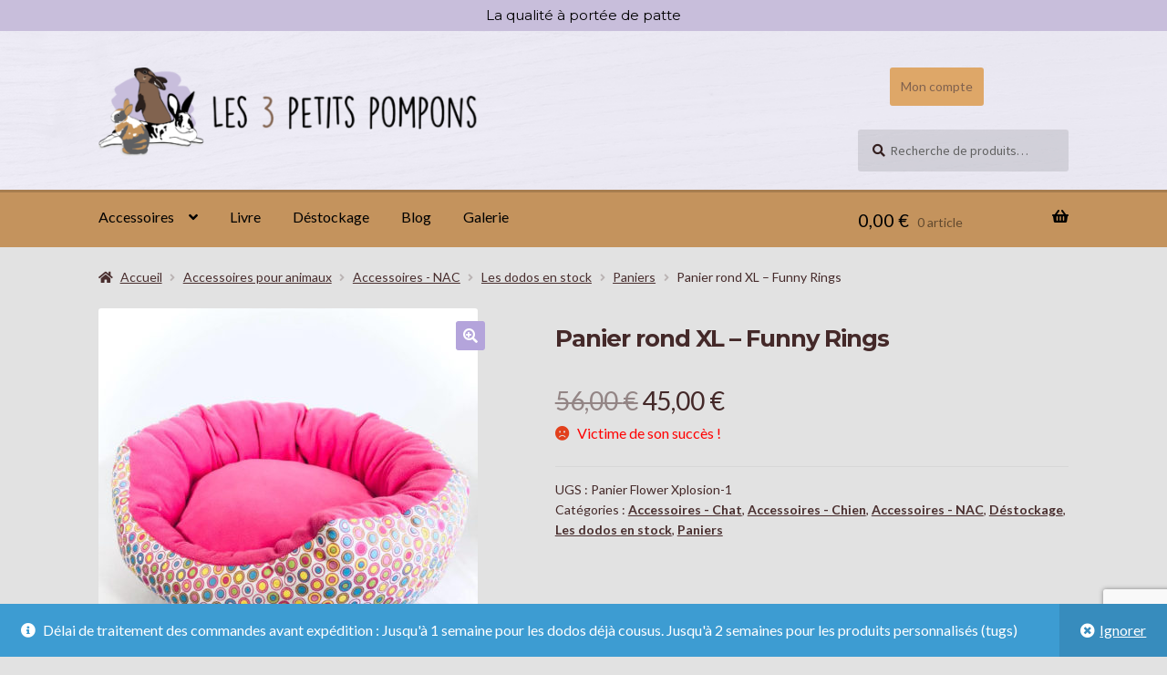

--- FILE ---
content_type: text/html; charset=UTF-8
request_url: https://www.les-3-petits-pompons.fr/produit/panier-rond-xl-funny-rings/
body_size: 27812
content:
<!doctype html>
<html lang="fr-FR">
<head>
<meta charset="UTF-8">
<meta name="viewport" content="width=device-width, initial-scale=1">
<link rel="profile" href="http://gmpg.org/xfn/11">
<link rel="pingback" href="https://www.les-3-petits-pompons.fr/xmlrpc.php">

<meta name='robots' content='index, follow, max-image-preview:large, max-snippet:-1, max-video-preview:-1' />
	<style>img:is([sizes="auto" i], [sizes^="auto," i]) { contain-intrinsic-size: 3000px 1500px }</style>
	
	<!-- This site is optimized with the Yoast SEO plugin v25.9 - https://yoast.com/wordpress/plugins/seo/ -->
	<title>Panier rond XL - Funny Rings - LES 3 PETITS POMPONS</title>
	<meta name="description" content="Découvrez notre panier en tissu coton et tissu polaire, rembourré, pour les siestes confortables de vos nouveaux animaux de compagnie !" />
	<link rel="canonical" href="https://www.les-3-petits-pompons.fr/produit/panier-rond-xl-funny-rings/" />
	<meta property="og:locale" content="fr_FR" />
	<meta property="og:type" content="article" />
	<meta property="og:title" content="Panier rond XL - Funny Rings - LES 3 PETITS POMPONS" />
	<meta property="og:description" content="Découvrez notre panier en tissu coton et tissu polaire, rembourré, pour les siestes confortables de vos nouveaux animaux de compagnie !" />
	<meta property="og:url" content="https://www.les-3-petits-pompons.fr/produit/panier-rond-xl-funny-rings/" />
	<meta property="og:site_name" content="LES 3 PETITS POMPONS" />
	<meta property="article:modified_time" content="2024-08-16T08:06:07+00:00" />
	<meta property="og:image" content="https://www.les-3-petits-pompons.fr/wp-content/uploads/2021/02/Panier-Funny-Rings1.jpg" />
	<meta property="og:image:width" content="600" />
	<meta property="og:image:height" content="600" />
	<meta property="og:image:type" content="image/jpeg" />
	<meta name="twitter:card" content="summary_large_image" />
	<meta name="twitter:label1" content="Durée de lecture estimée" />
	<meta name="twitter:data1" content="1 minute" />
	<script type="application/ld+json" class="yoast-schema-graph">{"@context":"https://schema.org","@graph":[{"@type":"WebPage","@id":"https://www.les-3-petits-pompons.fr/produit/panier-rond-xl-funny-rings/","url":"https://www.les-3-petits-pompons.fr/produit/panier-rond-xl-funny-rings/","name":"Panier rond XL - Funny Rings - LES 3 PETITS POMPONS","isPartOf":{"@id":"https://www.les-3-petits-pompons.fr/#website"},"primaryImageOfPage":{"@id":"https://www.les-3-petits-pompons.fr/produit/panier-rond-xl-funny-rings/#primaryimage"},"image":{"@id":"https://www.les-3-petits-pompons.fr/produit/panier-rond-xl-funny-rings/#primaryimage"},"thumbnailUrl":"https://www.les-3-petits-pompons.fr/wp-content/uploads/2021/02/Panier-Funny-Rings1.jpg","datePublished":"2021-02-02T17:08:35+00:00","dateModified":"2024-08-16T08:06:07+00:00","description":"Découvrez notre panier en tissu coton et tissu polaire, rembourré, pour les siestes confortables de vos nouveaux animaux de compagnie !","breadcrumb":{"@id":"https://www.les-3-petits-pompons.fr/produit/panier-rond-xl-funny-rings/#breadcrumb"},"inLanguage":"fr-FR","potentialAction":[{"@type":"ReadAction","target":["https://www.les-3-petits-pompons.fr/produit/panier-rond-xl-funny-rings/"]}]},{"@type":"ImageObject","inLanguage":"fr-FR","@id":"https://www.les-3-petits-pompons.fr/produit/panier-rond-xl-funny-rings/#primaryimage","url":"https://www.les-3-petits-pompons.fr/wp-content/uploads/2021/02/Panier-Funny-Rings1.jpg","contentUrl":"https://www.les-3-petits-pompons.fr/wp-content/uploads/2021/02/Panier-Funny-Rings1.jpg","width":600,"height":600,"caption":"Panier Funny Rings"},{"@type":"BreadcrumbList","@id":"https://www.les-3-petits-pompons.fr/produit/panier-rond-xl-funny-rings/#breadcrumb","itemListElement":[{"@type":"ListItem","position":1,"name":"Accueil","item":"https://www.les-3-petits-pompons.fr/"},{"@type":"ListItem","position":2,"name":"Boutique","item":"https://www.les-3-petits-pompons.fr/boutique/"},{"@type":"ListItem","position":3,"name":"Panier rond XL &#8211; Funny Rings"}]},{"@type":"WebSite","@id":"https://www.les-3-petits-pompons.fr/#website","url":"https://www.les-3-petits-pompons.fr/","name":"LES 3 PETITS POMPONS","description":"La qualité à portée de pattes","publisher":{"@id":"https://www.les-3-petits-pompons.fr/#organization"},"potentialAction":[{"@type":"SearchAction","target":{"@type":"EntryPoint","urlTemplate":"https://www.les-3-petits-pompons.fr/?s={search_term_string}"},"query-input":{"@type":"PropertyValueSpecification","valueRequired":true,"valueName":"search_term_string"}}],"inLanguage":"fr-FR"},{"@type":"Organization","@id":"https://www.les-3-petits-pompons.fr/#organization","name":"Les 3 petits pompons","url":"https://www.les-3-petits-pompons.fr/","logo":{"@type":"ImageObject","inLanguage":"fr-FR","@id":"https://www.les-3-petits-pompons.fr/#/schema/logo/image/","url":"https://www.les-3-petits-pompons.fr/wp-content/uploads/2017/08/LES-3-PETITS-POMPONS-logo-moyen.png","contentUrl":"https://www.les-3-petits-pompons.fr/wp-content/uploads/2017/08/LES-3-PETITS-POMPONS-logo-moyen.png","width":482,"height":400,"caption":"Les 3 petits pompons"},"image":{"@id":"https://www.les-3-petits-pompons.fr/#/schema/logo/image/"}}]}</script>
	<!-- / Yoast SEO plugin. -->


<link rel='dns-prefetch' href='//fonts.googleapis.com' />
<link rel='dns-prefetch' href='//use.fontawesome.com' />
<link rel="alternate" type="application/rss+xml" title="LES 3 PETITS POMPONS &raquo; Flux" href="https://www.les-3-petits-pompons.fr/feed/" />
<link rel="alternate" type="application/rss+xml" title="LES 3 PETITS POMPONS &raquo; Flux des commentaires" href="https://www.les-3-petits-pompons.fr/comments/feed/" />
<link rel="alternate" type="application/rss+xml" title="LES 3 PETITS POMPONS &raquo; Panier rond XL &#8211; Funny Rings Flux des commentaires" href="https://www.les-3-petits-pompons.fr/produit/panier-rond-xl-funny-rings/feed/" />
		<!-- This site uses the Google Analytics by ExactMetrics plugin v8.8.0 - Using Analytics tracking - https://www.exactmetrics.com/ -->
		<!-- Note: ExactMetrics is not currently configured on this site. The site owner needs to authenticate with Google Analytics in the ExactMetrics settings panel. -->
					<!-- No tracking code set -->
				<!-- / Google Analytics by ExactMetrics -->
		<script>
window._wpemojiSettings = {"baseUrl":"https:\/\/s.w.org\/images\/core\/emoji\/16.0.1\/72x72\/","ext":".png","svgUrl":"https:\/\/s.w.org\/images\/core\/emoji\/16.0.1\/svg\/","svgExt":".svg","source":{"concatemoji":"https:\/\/www.les-3-petits-pompons.fr\/wp-includes\/js\/wp-emoji-release.min.js?ver=6.8.3"}};
/*! This file is auto-generated */
!function(s,n){var o,i,e;function c(e){try{var t={supportTests:e,timestamp:(new Date).valueOf()};sessionStorage.setItem(o,JSON.stringify(t))}catch(e){}}function p(e,t,n){e.clearRect(0,0,e.canvas.width,e.canvas.height),e.fillText(t,0,0);var t=new Uint32Array(e.getImageData(0,0,e.canvas.width,e.canvas.height).data),a=(e.clearRect(0,0,e.canvas.width,e.canvas.height),e.fillText(n,0,0),new Uint32Array(e.getImageData(0,0,e.canvas.width,e.canvas.height).data));return t.every(function(e,t){return e===a[t]})}function u(e,t){e.clearRect(0,0,e.canvas.width,e.canvas.height),e.fillText(t,0,0);for(var n=e.getImageData(16,16,1,1),a=0;a<n.data.length;a++)if(0!==n.data[a])return!1;return!0}function f(e,t,n,a){switch(t){case"flag":return n(e,"\ud83c\udff3\ufe0f\u200d\u26a7\ufe0f","\ud83c\udff3\ufe0f\u200b\u26a7\ufe0f")?!1:!n(e,"\ud83c\udde8\ud83c\uddf6","\ud83c\udde8\u200b\ud83c\uddf6")&&!n(e,"\ud83c\udff4\udb40\udc67\udb40\udc62\udb40\udc65\udb40\udc6e\udb40\udc67\udb40\udc7f","\ud83c\udff4\u200b\udb40\udc67\u200b\udb40\udc62\u200b\udb40\udc65\u200b\udb40\udc6e\u200b\udb40\udc67\u200b\udb40\udc7f");case"emoji":return!a(e,"\ud83e\udedf")}return!1}function g(e,t,n,a){var r="undefined"!=typeof WorkerGlobalScope&&self instanceof WorkerGlobalScope?new OffscreenCanvas(300,150):s.createElement("canvas"),o=r.getContext("2d",{willReadFrequently:!0}),i=(o.textBaseline="top",o.font="600 32px Arial",{});return e.forEach(function(e){i[e]=t(o,e,n,a)}),i}function t(e){var t=s.createElement("script");t.src=e,t.defer=!0,s.head.appendChild(t)}"undefined"!=typeof Promise&&(o="wpEmojiSettingsSupports",i=["flag","emoji"],n.supports={everything:!0,everythingExceptFlag:!0},e=new Promise(function(e){s.addEventListener("DOMContentLoaded",e,{once:!0})}),new Promise(function(t){var n=function(){try{var e=JSON.parse(sessionStorage.getItem(o));if("object"==typeof e&&"number"==typeof e.timestamp&&(new Date).valueOf()<e.timestamp+604800&&"object"==typeof e.supportTests)return e.supportTests}catch(e){}return null}();if(!n){if("undefined"!=typeof Worker&&"undefined"!=typeof OffscreenCanvas&&"undefined"!=typeof URL&&URL.createObjectURL&&"undefined"!=typeof Blob)try{var e="postMessage("+g.toString()+"("+[JSON.stringify(i),f.toString(),p.toString(),u.toString()].join(",")+"));",a=new Blob([e],{type:"text/javascript"}),r=new Worker(URL.createObjectURL(a),{name:"wpTestEmojiSupports"});return void(r.onmessage=function(e){c(n=e.data),r.terminate(),t(n)})}catch(e){}c(n=g(i,f,p,u))}t(n)}).then(function(e){for(var t in e)n.supports[t]=e[t],n.supports.everything=n.supports.everything&&n.supports[t],"flag"!==t&&(n.supports.everythingExceptFlag=n.supports.everythingExceptFlag&&n.supports[t]);n.supports.everythingExceptFlag=n.supports.everythingExceptFlag&&!n.supports.flag,n.DOMReady=!1,n.readyCallback=function(){n.DOMReady=!0}}).then(function(){return e}).then(function(){var e;n.supports.everything||(n.readyCallback(),(e=n.source||{}).concatemoji?t(e.concatemoji):e.wpemoji&&e.twemoji&&(t(e.twemoji),t(e.wpemoji)))}))}((window,document),window._wpemojiSettings);
</script>
<link rel='stylesheet' id='fmera-front-css-css' href='https://www.les-3-petits-pompons.fr/wp-content/plugins/fma-additional-registration-attributes/front/css/fmera_style_front.css?ver=6.8.3' media='all' />
<link rel='stylesheet' id='storefront-top-bar-css' href='https://www.les-3-petits-pompons.fr/wp-content/plugins/storefront-top-bar/assets/css/storefront-top-bar.css?ver=6.8.3' media='all' />
<style id='wp-emoji-styles-inline-css'>

	img.wp-smiley, img.emoji {
		display: inline !important;
		border: none !important;
		box-shadow: none !important;
		height: 1em !important;
		width: 1em !important;
		margin: 0 0.07em !important;
		vertical-align: -0.1em !important;
		background: none !important;
		padding: 0 !important;
	}
</style>
<link rel='stylesheet' id='wp-block-library-css' href='https://www.les-3-petits-pompons.fr/wp-includes/css/dist/block-library/style.min.css?ver=6.8.3' media='all' />
<style id='wp-block-library-theme-inline-css'>
.wp-block-audio :where(figcaption){color:#555;font-size:13px;text-align:center}.is-dark-theme .wp-block-audio :where(figcaption){color:#ffffffa6}.wp-block-audio{margin:0 0 1em}.wp-block-code{border:1px solid #ccc;border-radius:4px;font-family:Menlo,Consolas,monaco,monospace;padding:.8em 1em}.wp-block-embed :where(figcaption){color:#555;font-size:13px;text-align:center}.is-dark-theme .wp-block-embed :where(figcaption){color:#ffffffa6}.wp-block-embed{margin:0 0 1em}.blocks-gallery-caption{color:#555;font-size:13px;text-align:center}.is-dark-theme .blocks-gallery-caption{color:#ffffffa6}:root :where(.wp-block-image figcaption){color:#555;font-size:13px;text-align:center}.is-dark-theme :root :where(.wp-block-image figcaption){color:#ffffffa6}.wp-block-image{margin:0 0 1em}.wp-block-pullquote{border-bottom:4px solid;border-top:4px solid;color:currentColor;margin-bottom:1.75em}.wp-block-pullquote cite,.wp-block-pullquote footer,.wp-block-pullquote__citation{color:currentColor;font-size:.8125em;font-style:normal;text-transform:uppercase}.wp-block-quote{border-left:.25em solid;margin:0 0 1.75em;padding-left:1em}.wp-block-quote cite,.wp-block-quote footer{color:currentColor;font-size:.8125em;font-style:normal;position:relative}.wp-block-quote:where(.has-text-align-right){border-left:none;border-right:.25em solid;padding-left:0;padding-right:1em}.wp-block-quote:where(.has-text-align-center){border:none;padding-left:0}.wp-block-quote.is-large,.wp-block-quote.is-style-large,.wp-block-quote:where(.is-style-plain){border:none}.wp-block-search .wp-block-search__label{font-weight:700}.wp-block-search__button{border:1px solid #ccc;padding:.375em .625em}:where(.wp-block-group.has-background){padding:1.25em 2.375em}.wp-block-separator.has-css-opacity{opacity:.4}.wp-block-separator{border:none;border-bottom:2px solid;margin-left:auto;margin-right:auto}.wp-block-separator.has-alpha-channel-opacity{opacity:1}.wp-block-separator:not(.is-style-wide):not(.is-style-dots){width:100px}.wp-block-separator.has-background:not(.is-style-dots){border-bottom:none;height:1px}.wp-block-separator.has-background:not(.is-style-wide):not(.is-style-dots){height:2px}.wp-block-table{margin:0 0 1em}.wp-block-table td,.wp-block-table th{word-break:normal}.wp-block-table :where(figcaption){color:#555;font-size:13px;text-align:center}.is-dark-theme .wp-block-table :where(figcaption){color:#ffffffa6}.wp-block-video :where(figcaption){color:#555;font-size:13px;text-align:center}.is-dark-theme .wp-block-video :where(figcaption){color:#ffffffa6}.wp-block-video{margin:0 0 1em}:root :where(.wp-block-template-part.has-background){margin-bottom:0;margin-top:0;padding:1.25em 2.375em}
</style>
<style id='classic-theme-styles-inline-css'>
/*! This file is auto-generated */
.wp-block-button__link{color:#fff;background-color:#32373c;border-radius:9999px;box-shadow:none;text-decoration:none;padding:calc(.667em + 2px) calc(1.333em + 2px);font-size:1.125em}.wp-block-file__button{background:#32373c;color:#fff;text-decoration:none}
</style>
<link rel='stylesheet' id='storefront-gutenberg-blocks-css' href='https://www.les-3-petits-pompons.fr/wp-content/themes/storefront/assets/css/base/gutenberg-blocks.css?ver=4.1.2' media='all' />
<style id='storefront-gutenberg-blocks-inline-css'>

				.wp-block-button__link:not(.has-text-color) {
					color: #ffffff;
				}

				.wp-block-button__link:not(.has-text-color):hover,
				.wp-block-button__link:not(.has-text-color):focus,
				.wp-block-button__link:not(.has-text-color):active {
					color: #ffffff;
				}

				.wp-block-button__link:not(.has-background) {
					background-color: #b4a4db;
				}

				.wp-block-button__link:not(.has-background):hover,
				.wp-block-button__link:not(.has-background):focus,
				.wp-block-button__link:not(.has-background):active {
					border-color: #9b8bc2;
					background-color: #9b8bc2;
				}

				.wp-block-quote footer,
				.wp-block-quote cite,
				.wp-block-quote__citation {
					color: #442929;
				}

				.wp-block-pullquote cite,
				.wp-block-pullquote footer,
				.wp-block-pullquote__citation {
					color: #442929;
				}

				.wp-block-image figcaption {
					color: #442929;
				}

				.wp-block-separator.is-style-dots::before {
					color: #442929;
				}

				.wp-block-file a.wp-block-file__button {
					color: #ffffff;
					background-color: #b4a4db;
					border-color: #b4a4db;
				}

				.wp-block-file a.wp-block-file__button:hover,
				.wp-block-file a.wp-block-file__button:focus,
				.wp-block-file a.wp-block-file__button:active {
					color: #ffffff;
					background-color: #9b8bc2;
				}

				.wp-block-code,
				.wp-block-preformatted pre {
					color: #442929;
				}

				.wp-block-table:not( .has-background ):not( .is-style-stripes ) tbody tr:nth-child(2n) td {
					background-color: #e0e0e0;
				}

				.wp-block-cover .wp-block-cover__inner-container h1:not(.has-text-color),
				.wp-block-cover .wp-block-cover__inner-container h2:not(.has-text-color),
				.wp-block-cover .wp-block-cover__inner-container h3:not(.has-text-color),
				.wp-block-cover .wp-block-cover__inner-container h4:not(.has-text-color),
				.wp-block-cover .wp-block-cover__inner-container h5:not(.has-text-color),
				.wp-block-cover .wp-block-cover__inner-container h6:not(.has-text-color) {
					color: ;
				}

				.wc-block-components-price-slider__range-input-progress,
				.rtl .wc-block-components-price-slider__range-input-progress {
					--range-color: #c4935d;
				}

				/* Target only IE11 */
				@media all and (-ms-high-contrast: none), (-ms-high-contrast: active) {
					.wc-block-components-price-slider__range-input-progress {
						background: #c4935d;
					}
				}

				.wc-block-components-button:not(.is-link) {
					background-color: #c4a37d;
					color: #ffffff;
				}

				.wc-block-components-button:not(.is-link):hover,
				.wc-block-components-button:not(.is-link):focus,
				.wc-block-components-button:not(.is-link):active {
					background-color: #ab8a64;
					color: #ffffff;
				}

				.wc-block-components-button:not(.is-link):disabled {
					background-color: #c4a37d;
					color: #ffffff;
				}

				.wc-block-cart__submit-container {
					background-color: #e2e2e2;
				}

				.wc-block-cart__submit-container::before {
					color: rgba(191,191,191,0.5);
				}

				.wc-block-components-order-summary-item__quantity {
					background-color: #e2e2e2;
					border-color: #442929;
					box-shadow: 0 0 0 2px #e2e2e2;
					color: #442929;
				}
			
</style>
<style id='global-styles-inline-css'>
:root{--wp--preset--aspect-ratio--square: 1;--wp--preset--aspect-ratio--4-3: 4/3;--wp--preset--aspect-ratio--3-4: 3/4;--wp--preset--aspect-ratio--3-2: 3/2;--wp--preset--aspect-ratio--2-3: 2/3;--wp--preset--aspect-ratio--16-9: 16/9;--wp--preset--aspect-ratio--9-16: 9/16;--wp--preset--color--black: #000000;--wp--preset--color--cyan-bluish-gray: #abb8c3;--wp--preset--color--white: #ffffff;--wp--preset--color--pale-pink: #f78da7;--wp--preset--color--vivid-red: #cf2e2e;--wp--preset--color--luminous-vivid-orange: #ff6900;--wp--preset--color--luminous-vivid-amber: #fcb900;--wp--preset--color--light-green-cyan: #7bdcb5;--wp--preset--color--vivid-green-cyan: #00d084;--wp--preset--color--pale-cyan-blue: #8ed1fc;--wp--preset--color--vivid-cyan-blue: #0693e3;--wp--preset--color--vivid-purple: #9b51e0;--wp--preset--gradient--vivid-cyan-blue-to-vivid-purple: linear-gradient(135deg,rgba(6,147,227,1) 0%,rgb(155,81,224) 100%);--wp--preset--gradient--light-green-cyan-to-vivid-green-cyan: linear-gradient(135deg,rgb(122,220,180) 0%,rgb(0,208,130) 100%);--wp--preset--gradient--luminous-vivid-amber-to-luminous-vivid-orange: linear-gradient(135deg,rgba(252,185,0,1) 0%,rgba(255,105,0,1) 100%);--wp--preset--gradient--luminous-vivid-orange-to-vivid-red: linear-gradient(135deg,rgba(255,105,0,1) 0%,rgb(207,46,46) 100%);--wp--preset--gradient--very-light-gray-to-cyan-bluish-gray: linear-gradient(135deg,rgb(238,238,238) 0%,rgb(169,184,195) 100%);--wp--preset--gradient--cool-to-warm-spectrum: linear-gradient(135deg,rgb(74,234,220) 0%,rgb(151,120,209) 20%,rgb(207,42,186) 40%,rgb(238,44,130) 60%,rgb(251,105,98) 80%,rgb(254,248,76) 100%);--wp--preset--gradient--blush-light-purple: linear-gradient(135deg,rgb(255,206,236) 0%,rgb(152,150,240) 100%);--wp--preset--gradient--blush-bordeaux: linear-gradient(135deg,rgb(254,205,165) 0%,rgb(254,45,45) 50%,rgb(107,0,62) 100%);--wp--preset--gradient--luminous-dusk: linear-gradient(135deg,rgb(255,203,112) 0%,rgb(199,81,192) 50%,rgb(65,88,208) 100%);--wp--preset--gradient--pale-ocean: linear-gradient(135deg,rgb(255,245,203) 0%,rgb(182,227,212) 50%,rgb(51,167,181) 100%);--wp--preset--gradient--electric-grass: linear-gradient(135deg,rgb(202,248,128) 0%,rgb(113,206,126) 100%);--wp--preset--gradient--midnight: linear-gradient(135deg,rgb(2,3,129) 0%,rgb(40,116,252) 100%);--wp--preset--font-size--small: 14px;--wp--preset--font-size--medium: 23px;--wp--preset--font-size--large: 26px;--wp--preset--font-size--x-large: 42px;--wp--preset--font-size--normal: 16px;--wp--preset--font-size--huge: 37px;--wp--preset--spacing--20: 0.44rem;--wp--preset--spacing--30: 0.67rem;--wp--preset--spacing--40: 1rem;--wp--preset--spacing--50: 1.5rem;--wp--preset--spacing--60: 2.25rem;--wp--preset--spacing--70: 3.38rem;--wp--preset--spacing--80: 5.06rem;--wp--preset--shadow--natural: 6px 6px 9px rgba(0, 0, 0, 0.2);--wp--preset--shadow--deep: 12px 12px 50px rgba(0, 0, 0, 0.4);--wp--preset--shadow--sharp: 6px 6px 0px rgba(0, 0, 0, 0.2);--wp--preset--shadow--outlined: 6px 6px 0px -3px rgba(255, 255, 255, 1), 6px 6px rgba(0, 0, 0, 1);--wp--preset--shadow--crisp: 6px 6px 0px rgba(0, 0, 0, 1);}:where(.is-layout-flex){gap: 0.5em;}:where(.is-layout-grid){gap: 0.5em;}body .is-layout-flex{display: flex;}.is-layout-flex{flex-wrap: wrap;align-items: center;}.is-layout-flex > :is(*, div){margin: 0;}body .is-layout-grid{display: grid;}.is-layout-grid > :is(*, div){margin: 0;}:where(.wp-block-columns.is-layout-flex){gap: 2em;}:where(.wp-block-columns.is-layout-grid){gap: 2em;}:where(.wp-block-post-template.is-layout-flex){gap: 1.25em;}:where(.wp-block-post-template.is-layout-grid){gap: 1.25em;}.has-black-color{color: var(--wp--preset--color--black) !important;}.has-cyan-bluish-gray-color{color: var(--wp--preset--color--cyan-bluish-gray) !important;}.has-white-color{color: var(--wp--preset--color--white) !important;}.has-pale-pink-color{color: var(--wp--preset--color--pale-pink) !important;}.has-vivid-red-color{color: var(--wp--preset--color--vivid-red) !important;}.has-luminous-vivid-orange-color{color: var(--wp--preset--color--luminous-vivid-orange) !important;}.has-luminous-vivid-amber-color{color: var(--wp--preset--color--luminous-vivid-amber) !important;}.has-light-green-cyan-color{color: var(--wp--preset--color--light-green-cyan) !important;}.has-vivid-green-cyan-color{color: var(--wp--preset--color--vivid-green-cyan) !important;}.has-pale-cyan-blue-color{color: var(--wp--preset--color--pale-cyan-blue) !important;}.has-vivid-cyan-blue-color{color: var(--wp--preset--color--vivid-cyan-blue) !important;}.has-vivid-purple-color{color: var(--wp--preset--color--vivid-purple) !important;}.has-black-background-color{background-color: var(--wp--preset--color--black) !important;}.has-cyan-bluish-gray-background-color{background-color: var(--wp--preset--color--cyan-bluish-gray) !important;}.has-white-background-color{background-color: var(--wp--preset--color--white) !important;}.has-pale-pink-background-color{background-color: var(--wp--preset--color--pale-pink) !important;}.has-vivid-red-background-color{background-color: var(--wp--preset--color--vivid-red) !important;}.has-luminous-vivid-orange-background-color{background-color: var(--wp--preset--color--luminous-vivid-orange) !important;}.has-luminous-vivid-amber-background-color{background-color: var(--wp--preset--color--luminous-vivid-amber) !important;}.has-light-green-cyan-background-color{background-color: var(--wp--preset--color--light-green-cyan) !important;}.has-vivid-green-cyan-background-color{background-color: var(--wp--preset--color--vivid-green-cyan) !important;}.has-pale-cyan-blue-background-color{background-color: var(--wp--preset--color--pale-cyan-blue) !important;}.has-vivid-cyan-blue-background-color{background-color: var(--wp--preset--color--vivid-cyan-blue) !important;}.has-vivid-purple-background-color{background-color: var(--wp--preset--color--vivid-purple) !important;}.has-black-border-color{border-color: var(--wp--preset--color--black) !important;}.has-cyan-bluish-gray-border-color{border-color: var(--wp--preset--color--cyan-bluish-gray) !important;}.has-white-border-color{border-color: var(--wp--preset--color--white) !important;}.has-pale-pink-border-color{border-color: var(--wp--preset--color--pale-pink) !important;}.has-vivid-red-border-color{border-color: var(--wp--preset--color--vivid-red) !important;}.has-luminous-vivid-orange-border-color{border-color: var(--wp--preset--color--luminous-vivid-orange) !important;}.has-luminous-vivid-amber-border-color{border-color: var(--wp--preset--color--luminous-vivid-amber) !important;}.has-light-green-cyan-border-color{border-color: var(--wp--preset--color--light-green-cyan) !important;}.has-vivid-green-cyan-border-color{border-color: var(--wp--preset--color--vivid-green-cyan) !important;}.has-pale-cyan-blue-border-color{border-color: var(--wp--preset--color--pale-cyan-blue) !important;}.has-vivid-cyan-blue-border-color{border-color: var(--wp--preset--color--vivid-cyan-blue) !important;}.has-vivid-purple-border-color{border-color: var(--wp--preset--color--vivid-purple) !important;}.has-vivid-cyan-blue-to-vivid-purple-gradient-background{background: var(--wp--preset--gradient--vivid-cyan-blue-to-vivid-purple) !important;}.has-light-green-cyan-to-vivid-green-cyan-gradient-background{background: var(--wp--preset--gradient--light-green-cyan-to-vivid-green-cyan) !important;}.has-luminous-vivid-amber-to-luminous-vivid-orange-gradient-background{background: var(--wp--preset--gradient--luminous-vivid-amber-to-luminous-vivid-orange) !important;}.has-luminous-vivid-orange-to-vivid-red-gradient-background{background: var(--wp--preset--gradient--luminous-vivid-orange-to-vivid-red) !important;}.has-very-light-gray-to-cyan-bluish-gray-gradient-background{background: var(--wp--preset--gradient--very-light-gray-to-cyan-bluish-gray) !important;}.has-cool-to-warm-spectrum-gradient-background{background: var(--wp--preset--gradient--cool-to-warm-spectrum) !important;}.has-blush-light-purple-gradient-background{background: var(--wp--preset--gradient--blush-light-purple) !important;}.has-blush-bordeaux-gradient-background{background: var(--wp--preset--gradient--blush-bordeaux) !important;}.has-luminous-dusk-gradient-background{background: var(--wp--preset--gradient--luminous-dusk) !important;}.has-pale-ocean-gradient-background{background: var(--wp--preset--gradient--pale-ocean) !important;}.has-electric-grass-gradient-background{background: var(--wp--preset--gradient--electric-grass) !important;}.has-midnight-gradient-background{background: var(--wp--preset--gradient--midnight) !important;}.has-small-font-size{font-size: var(--wp--preset--font-size--small) !important;}.has-medium-font-size{font-size: var(--wp--preset--font-size--medium) !important;}.has-large-font-size{font-size: var(--wp--preset--font-size--large) !important;}.has-x-large-font-size{font-size: var(--wp--preset--font-size--x-large) !important;}
:where(.wp-block-post-template.is-layout-flex){gap: 1.25em;}:where(.wp-block-post-template.is-layout-grid){gap: 1.25em;}
:where(.wp-block-columns.is-layout-flex){gap: 2em;}:where(.wp-block-columns.is-layout-grid){gap: 2em;}
:root :where(.wp-block-pullquote){font-size: 1.5em;line-height: 1.6;}
</style>
<link rel='stylesheet' id='contact-form-7-css' href='https://www.les-3-petits-pompons.fr/wp-content/plugins/contact-form-7/includes/css/styles.css?ver=6.1.1' media='all' />
<link rel='stylesheet' id='photoswipe-css' href='https://www.les-3-petits-pompons.fr/wp-content/plugins/woocommerce/assets/css/photoswipe/photoswipe.min.css?ver=10.3.4' media='all' />
<link rel='stylesheet' id='photoswipe-default-skin-css' href='https://www.les-3-petits-pompons.fr/wp-content/plugins/woocommerce/assets/css/photoswipe/default-skin/default-skin.min.css?ver=10.3.4' media='all' />
<style id='woocommerce-inline-inline-css'>
.woocommerce form .form-row .required { visibility: visible; }
</style>
<link rel='stylesheet' id='cmplz-general-css' href='https://www.les-3-petits-pompons.fr/wp-content/plugins/complianz-gdpr/assets/css/cookieblocker.min.css?ver=1758304488' media='all' />
<link rel='stylesheet' id='brands-styles-css' href='https://www.les-3-petits-pompons.fr/wp-content/plugins/woocommerce/assets/css/brands.css?ver=10.3.4' media='all' />
<link rel='stylesheet' id='storefront-style-css' href='https://www.les-3-petits-pompons.fr/wp-content/themes/storefront/style.css?ver=6.8.3' media='all' />
<style id='storefront-style-inline-css'>

			.main-navigation ul li a,
			.site-title a,
			ul.menu li a,
			.site-branding h1 a,
			button.menu-toggle,
			button.menu-toggle:hover,
			.handheld-navigation .dropdown-toggle {
				color: #000000;
			}

			button.menu-toggle,
			button.menu-toggle:hover {
				border-color: #000000;
			}

			.main-navigation ul li a:hover,
			.main-navigation ul li:hover > a,
			.site-title a:hover,
			.site-header ul.menu li.current-menu-item > a {
				color: #414141;
			}

			table:not( .has-background ) th {
				background-color: #dbdbdb;
			}

			table:not( .has-background ) tbody td {
				background-color: #e0e0e0;
			}

			table:not( .has-background ) tbody tr:nth-child(2n) td,
			fieldset,
			fieldset legend {
				background-color: #dedede;
			}

			.site-header,
			.secondary-navigation ul ul,
			.main-navigation ul.menu > li.menu-item-has-children:after,
			.secondary-navigation ul.menu ul,
			.storefront-handheld-footer-bar,
			.storefront-handheld-footer-bar ul li > a,
			.storefront-handheld-footer-bar ul li.search .site-search,
			button.menu-toggle,
			button.menu-toggle:hover {
				background-color: #f7f4ff;
			}

			p.site-description,
			.site-header,
			.storefront-handheld-footer-bar {
				color: #80624f;
			}

			button.menu-toggle:after,
			button.menu-toggle:before,
			button.menu-toggle span:before {
				background-color: #000000;
			}

			h1, h2, h3, h4, h5, h6, .wc-block-grid__product-title {
				color: #442929;
			}

			.widget h1 {
				border-bottom-color: #442929;
			}

			body,
			.secondary-navigation a {
				color: #442929;
			}

			.widget-area .widget a,
			.hentry .entry-header .posted-on a,
			.hentry .entry-header .post-author a,
			.hentry .entry-header .post-comments a,
			.hentry .entry-header .byline a {
				color: #492e2e;
			}

			a {
				color: #c4935d;
			}

			a:focus,
			button:focus,
			.button.alt:focus,
			input:focus,
			textarea:focus,
			input[type="button"]:focus,
			input[type="reset"]:focus,
			input[type="submit"]:focus,
			input[type="email"]:focus,
			input[type="tel"]:focus,
			input[type="url"]:focus,
			input[type="password"]:focus,
			input[type="search"]:focus {
				outline-color: #c4935d;
			}

			button, input[type="button"], input[type="reset"], input[type="submit"], .button, .widget a.button {
				background-color: #b4a4db;
				border-color: #b4a4db;
				color: #ffffff;
			}

			button:hover, input[type="button"]:hover, input[type="reset"]:hover, input[type="submit"]:hover, .button:hover, .widget a.button:hover {
				background-color: #9b8bc2;
				border-color: #9b8bc2;
				color: #ffffff;
			}

			button.alt, input[type="button"].alt, input[type="reset"].alt, input[type="submit"].alt, .button.alt, .widget-area .widget a.button.alt {
				background-color: #c4a37d;
				border-color: #c4a37d;
				color: #ffffff;
			}

			button.alt:hover, input[type="button"].alt:hover, input[type="reset"].alt:hover, input[type="submit"].alt:hover, .button.alt:hover, .widget-area .widget a.button.alt:hover {
				background-color: #ab8a64;
				border-color: #ab8a64;
				color: #ffffff;
			}

			.pagination .page-numbers li .page-numbers.current {
				background-color: #c9c9c9;
				color: #3a1f1f;
			}

			#comments .comment-list .comment-content .comment-text {
				background-color: #dbdbdb;
			}

			.site-footer {
				background-color: #594337;
				color: #f7f3ef;
			}

			.site-footer a:not(.button):not(.components-button) {
				color: #c5945c;
			}

			.site-footer .storefront-handheld-footer-bar a:not(.button):not(.components-button) {
				color: #000000;
			}

			.site-footer h1, .site-footer h2, .site-footer h3, .site-footer h4, .site-footer h5, .site-footer h6, .site-footer .widget .widget-title, .site-footer .widget .widgettitle {
				color: #f7f3ef;
			}

			.page-template-template-homepage.has-post-thumbnail .type-page.has-post-thumbnail .entry-title {
				color: ;
			}

			.page-template-template-homepage.has-post-thumbnail .type-page.has-post-thumbnail .entry-content {
				color: ;
			}

			@media screen and ( min-width: 768px ) {
				.secondary-navigation ul.menu a:hover {
					color: #997b68;
				}

				.secondary-navigation ul.menu a {
					color: #80624f;
				}

				.main-navigation ul.menu ul.sub-menu,
				.main-navigation ul.nav-menu ul.children {
					background-color: #e8e5f0;
				}

				.site-header {
					border-bottom-color: #e8e5f0;
				}
			}
</style>
<link rel='stylesheet' id='petshop-fonts-css' href='https://fonts.googleapis.com/css?family=Montserrat%3A400%2C700%7CLato%3A400%2C400italic%2C700%2C700italic&#038;subset=latin%2Clatin-ext' media='all' />
<link rel='stylesheet' id='storefront-icons-css' href='https://www.les-3-petits-pompons.fr/wp-content/themes/storefront/assets/css/base/icons.css?ver=4.1.2' media='all' />
<link rel='stylesheet' id='storefront-fonts-css' href='https://fonts.googleapis.com/css?family=Source+Sans+Pro%3A400%2C300%2C300italic%2C400italic%2C600%2C700%2C900&#038;subset=latin%2Clatin-ext&#038;ver=4.1.2' media='all' />
<link rel='stylesheet' id='dashicons-css' href='https://www.les-3-petits-pompons.fr/wp-includes/css/dashicons.min.css?ver=6.8.3' media='all' />
<link rel='stylesheet' id='thwepof-public-style-css' href='https://www.les-3-petits-pompons.fr/wp-content/plugins/woo-extra-product-options/public/assets/css/thwepof-public.min.css?ver=6.8.3' media='all' />
<link rel='stylesheet' id='jquery-ui-style-css' href='https://www.les-3-petits-pompons.fr/wp-content/plugins/woo-extra-product-options/public/assets/css/jquery-ui/jquery-ui.css?ver=6.8.3' media='all' />
<link rel='stylesheet' id='jquery-timepicker-css' href='https://www.les-3-petits-pompons.fr/wp-content/plugins/woo-extra-product-options/public/assets/js/timepicker/jquery.timepicker.css?ver=6.8.3' media='all' />
<link rel='stylesheet' id='tawcvs-frontend-css' href='https://www.les-3-petits-pompons.fr/wp-content/plugins/variation-swatches-for-woocommerce/assets/css/frontend.css?ver=2.2.5' media='all' />
<link rel='stylesheet' id='wc_stripe_express_checkout_style-css' href='https://www.les-3-petits-pompons.fr/wp-content/plugins/woocommerce-gateway-stripe/build/express-checkout.css?ver=55bf7506bc27983043d5d79d9e480427' media='all' />
<link rel='stylesheet' id='storefront-woocommerce-style-css' href='https://www.les-3-petits-pompons.fr/wp-content/themes/storefront/assets/css/woocommerce/woocommerce.css?ver=4.1.2' media='all' />
<style id='storefront-woocommerce-style-inline-css'>
@font-face {
				font-family: star;
				src: url(https://www.les-3-petits-pompons.fr/wp-content/plugins/woocommerce/assets/fonts/star.eot);
				src:
					url(https://www.les-3-petits-pompons.fr/wp-content/plugins/woocommerce/assets/fonts/star.eot?#iefix) format("embedded-opentype"),
					url(https://www.les-3-petits-pompons.fr/wp-content/plugins/woocommerce/assets/fonts/star.woff) format("woff"),
					url(https://www.les-3-petits-pompons.fr/wp-content/plugins/woocommerce/assets/fonts/star.ttf) format("truetype"),
					url(https://www.les-3-petits-pompons.fr/wp-content/plugins/woocommerce/assets/fonts/star.svg#star) format("svg");
				font-weight: 400;
				font-style: normal;
			}
			@font-face {
				font-family: WooCommerce;
				src: url(https://www.les-3-petits-pompons.fr/wp-content/plugins/woocommerce/assets/fonts/WooCommerce.eot);
				src:
					url(https://www.les-3-petits-pompons.fr/wp-content/plugins/woocommerce/assets/fonts/WooCommerce.eot?#iefix) format("embedded-opentype"),
					url(https://www.les-3-petits-pompons.fr/wp-content/plugins/woocommerce/assets/fonts/WooCommerce.woff) format("woff"),
					url(https://www.les-3-petits-pompons.fr/wp-content/plugins/woocommerce/assets/fonts/WooCommerce.ttf) format("truetype"),
					url(https://www.les-3-petits-pompons.fr/wp-content/plugins/woocommerce/assets/fonts/WooCommerce.svg#WooCommerce) format("svg");
				font-weight: 400;
				font-style: normal;
			}

			a.cart-contents,
			.site-header-cart .widget_shopping_cart a {
				color: #000000;
			}

			a.cart-contents:hover,
			.site-header-cart .widget_shopping_cart a:hover,
			.site-header-cart:hover > li > a {
				color: #414141;
			}

			table.cart td.product-remove,
			table.cart td.actions {
				border-top-color: #e2e2e2;
			}

			.storefront-handheld-footer-bar ul li.cart .count {
				background-color: #000000;
				color: #f7f4ff;
				border-color: #f7f4ff;
			}

			.woocommerce-tabs ul.tabs li.active a,
			ul.products li.product .price,
			.onsale,
			.wc-block-grid__product-onsale,
			.widget_search form:before,
			.widget_product_search form:before {
				color: #442929;
			}

			.woocommerce-breadcrumb a,
			a.woocommerce-review-link,
			.product_meta a {
				color: #492e2e;
			}

			.wc-block-grid__product-onsale,
			.onsale {
				border-color: #442929;
			}

			.star-rating span:before,
			.quantity .plus, .quantity .minus,
			p.stars a:hover:after,
			p.stars a:after,
			.star-rating span:before,
			#payment .payment_methods li input[type=radio]:first-child:checked+label:before {
				color: #c4935d;
			}

			.widget_price_filter .ui-slider .ui-slider-range,
			.widget_price_filter .ui-slider .ui-slider-handle {
				background-color: #c4935d;
			}

			.order_details {
				background-color: #dbdbdb;
			}

			.order_details > li {
				border-bottom: 1px dotted #c6c6c6;
			}

			.order_details:before,
			.order_details:after {
				background: -webkit-linear-gradient(transparent 0,transparent 0),-webkit-linear-gradient(135deg,#dbdbdb 33.33%,transparent 33.33%),-webkit-linear-gradient(45deg,#dbdbdb 33.33%,transparent 33.33%)
			}

			#order_review {
				background-color: #e2e2e2;
			}

			#payment .payment_methods > li .payment_box,
			#payment .place-order {
				background-color: #dddddd;
			}

			#payment .payment_methods > li:not(.woocommerce-notice) {
				background-color: #d8d8d8;
			}

			#payment .payment_methods > li:not(.woocommerce-notice):hover {
				background-color: #d3d3d3;
			}

			.woocommerce-pagination .page-numbers li .page-numbers.current {
				background-color: #c9c9c9;
				color: #3a1f1f;
			}

			.wc-block-grid__product-onsale,
			.onsale,
			.woocommerce-pagination .page-numbers li .page-numbers:not(.current) {
				color: #442929;
			}

			p.stars a:before,
			p.stars a:hover~a:before,
			p.stars.selected a.active~a:before {
				color: #442929;
			}

			p.stars.selected a.active:before,
			p.stars:hover a:before,
			p.stars.selected a:not(.active):before,
			p.stars.selected a.active:before {
				color: #c4935d;
			}

			.single-product div.product .woocommerce-product-gallery .woocommerce-product-gallery__trigger {
				background-color: #b4a4db;
				color: #ffffff;
			}

			.single-product div.product .woocommerce-product-gallery .woocommerce-product-gallery__trigger:hover {
				background-color: #9b8bc2;
				border-color: #9b8bc2;
				color: #ffffff;
			}

			.button.added_to_cart:focus,
			.button.wc-forward:focus {
				outline-color: #c4935d;
			}

			.added_to_cart,
			.site-header-cart .widget_shopping_cart a.button,
			.wc-block-grid__products .wc-block-grid__product .wp-block-button__link {
				background-color: #b4a4db;
				border-color: #b4a4db;
				color: #ffffff;
			}

			.added_to_cart:hover,
			.site-header-cart .widget_shopping_cart a.button:hover,
			.wc-block-grid__products .wc-block-grid__product .wp-block-button__link:hover {
				background-color: #9b8bc2;
				border-color: #9b8bc2;
				color: #ffffff;
			}

			.added_to_cart.alt, .added_to_cart, .widget a.button.checkout {
				background-color: #c4a37d;
				border-color: #c4a37d;
				color: #ffffff;
			}

			.added_to_cart.alt:hover, .added_to_cart:hover, .widget a.button.checkout:hover {
				background-color: #ab8a64;
				border-color: #ab8a64;
				color: #ffffff;
			}

			.button.loading {
				color: #b4a4db;
			}

			.button.loading:hover {
				background-color: #b4a4db;
			}

			.button.loading:after {
				color: #ffffff;
			}

			@media screen and ( min-width: 768px ) {
				.site-header-cart .widget_shopping_cart,
				.site-header .product_list_widget li .quantity {
					color: #80624f;
				}

				.site-header-cart .widget_shopping_cart .buttons,
				.site-header-cart .widget_shopping_cart .total {
					background-color: #edeaf5;
				}

				.site-header-cart .widget_shopping_cart {
					background-color: #e8e5f0;
				}
			}
				.storefront-product-pagination a {
					color: #442929;
					background-color: #e2e2e2;
				}
				.storefront-sticky-add-to-cart {
					color: #442929;
					background-color: #e2e2e2;
				}

				.storefront-sticky-add-to-cart a:not(.button) {
					color: #000000;
				}
</style>
<link rel='stylesheet' id='storefront-child-style-css' href='https://www.les-3-petits-pompons.fr/wp-content/themes/petshop/style.css?ver=1.1.4' media='all' />
<style id='storefront-child-style-inline-css'>

			.sticky-wrapper,
			.sd-sticky-navigation,
			.sd-sticky-navigation:before,
			.sd-sticky-navigation:after {
				background-color: #c4935d;
			}

			.site-header-cart .widget_shopping_cart {
				background: ;
				border-color: #c4a37d;
			}

			.main-navigation ul li a:hover,
			.main-navigation ul li:hover > a,
			.site-title a:hover,
			.site-header-cart:hover > li > a {
				color: #fff;
				opacity: 0.7;
			}

			.entry-title a {
				color: #594337;
			}

			a.cart-contents,
			.site-header-cart .widget_shopping_cart a {
				color:  #c4a37d;
			}

			.site-header-cart .widget_shopping_cart a:hover {
				color:  #c4a37d;
			}

			.onsale {
				background-color: #c4935d;
				border: 0;
				color: #fff;
			}

			ul.products li.product-category.product h3:before {
				background-color: #594337;
			}

			.main-navigation ul ul {
				background-color: transparent;
			}

			@media screen and ( min-width: 768px ) {
				.page-template-template-homepage-php ul.tabs li a,
				.woocommerce-tabs ul.tabs li a {
					color: white;
				}

				.site-header .petshop-primary-navigation {
					background-color: #c4935d;
				}

				.main-navigation ul ul,
				.secondary-navigation ul ul,
				.main-navigation ul.menu > li.menu-item-has-children:after,
				.secondary-navigation ul.menu ul, .main-navigation ul.menu ul,
				.main-navigation ul.nav-menu ul,
				.main-navigation ul.menu ul.sub-menu {
					background-color: #c4a37d;
				}

				.page-template-template-homepage-php ul.tabs,
				.woocommerce-tabs ul.tabs {
					background-color: #594337;
					color: white;
				}

				.woocommerce-tabs ul.tabs li a.active,
				.page-template-template-homepage-php ul.tabs li a.active {
					background-color: #c4935d;
					color: white;
				}

				.site-header-cart .widget_shopping_cart,
				.site-header .product_list_widget li .quantity {
					color: #6a6a6a;
				}
				.site-header .smm-mega-menu .product_list_widget li .quantity,
				.site-header .smm-mega-menu ul.products li.product .price,
				.main-navigation ul li.smm-active li ul.products li.product h3 {
					color: rgba(255,255,255,0.5) !important;
				}
			}
</style>
<link rel='stylesheet' id='storefront-woocommerce-brands-style-css' href='https://www.les-3-petits-pompons.fr/wp-content/themes/storefront/assets/css/woocommerce/extensions/brands.css?ver=4.1.2' media='all' />
<link rel='stylesheet' id='custom-css-css' href='https://www.les-3-petits-pompons.fr/wp-content/plugins/theme-customisations-master/custom/style.css?ver=6.8.3' media='all' />
<link rel='stylesheet' id='sfb-styles-css' href='https://www.les-3-petits-pompons.fr/wp-content/plugins/storefront-footer-bar/assets/css/style.css?ver=6.8.3' media='all' />
<style id='sfb-styles-inline-css'>

		.sfb-footer-bar {
			background-color: #c8bedb;
		}

		.sfb-footer-bar .widget {
			color: #000000;
		}

		.sfb-footer-bar .widget h1,
		.sfb-footer-bar .widget h2,
		.sfb-footer-bar .widget h3,
		.sfb-footer-bar .widget h4,
		.sfb-footer-bar .widget h5,
		.sfb-footer-bar .widget h6 {
			color: #dd3333;
		}

		.sfb-footer-bar .widget a {
			color: #ffffff;
		}
</style>
<link rel='stylesheet' id='font-awesome-5-brands-css' href='//use.fontawesome.com/releases/v5.0.13/css/brands.css?ver=6.8.3' media='all' />
<link rel='stylesheet' id='sps-styles-css' href='https://www.les-3-petits-pompons.fr/wp-content/plugins/storefront-product-sharing/assets/css/style.css?ver=6.8.3' media='all' />
<!--n2css--><!--n2js--><script src="https://www.les-3-petits-pompons.fr/wp-includes/js/jquery/jquery.min.js?ver=3.7.1" id="jquery-core-js"></script>
<script src="https://www.les-3-petits-pompons.fr/wp-includes/js/jquery/jquery-migrate.min.js?ver=3.4.1" id="jquery-migrate-js"></script>
<script src="https://www.les-3-petits-pompons.fr/wp-content/plugins/fma-additional-registration-attributes/front/js/script.js?ver=6.8.3" id="fmera-front-jsssssss-js"></script>
<script src="https://www.les-3-petits-pompons.fr/wp-content/plugins/woocommerce/assets/js/jquery-blockui/jquery.blockUI.min.js?ver=2.7.0-wc.10.3.4" id="wc-jquery-blockui-js" defer data-wp-strategy="defer"></script>
<script id="wc-add-to-cart-js-extra">
var wc_add_to_cart_params = {"ajax_url":"\/wp-admin\/admin-ajax.php","wc_ajax_url":"\/?wc-ajax=%%endpoint%%","i18n_view_cart":"Voir le panier","cart_url":"https:\/\/www.les-3-petits-pompons.fr\/panier\/","is_cart":"","cart_redirect_after_add":"no"};
</script>
<script src="https://www.les-3-petits-pompons.fr/wp-content/plugins/woocommerce/assets/js/frontend/add-to-cart.min.js?ver=10.3.4" id="wc-add-to-cart-js" defer data-wp-strategy="defer"></script>
<script src="https://www.les-3-petits-pompons.fr/wp-content/plugins/woocommerce/assets/js/zoom/jquery.zoom.min.js?ver=1.7.21-wc.10.3.4" id="wc-zoom-js" defer data-wp-strategy="defer"></script>
<script src="https://www.les-3-petits-pompons.fr/wp-content/plugins/woocommerce/assets/js/flexslider/jquery.flexslider.min.js?ver=2.7.2-wc.10.3.4" id="wc-flexslider-js" defer data-wp-strategy="defer"></script>
<script src="https://www.les-3-petits-pompons.fr/wp-content/plugins/woocommerce/assets/js/photoswipe/photoswipe.min.js?ver=4.1.1-wc.10.3.4" id="wc-photoswipe-js" defer data-wp-strategy="defer"></script>
<script src="https://www.les-3-petits-pompons.fr/wp-content/plugins/woocommerce/assets/js/photoswipe/photoswipe-ui-default.min.js?ver=4.1.1-wc.10.3.4" id="wc-photoswipe-ui-default-js" defer data-wp-strategy="defer"></script>
<script id="wc-single-product-js-extra">
var wc_single_product_params = {"i18n_required_rating_text":"Veuillez s\u00e9lectionner une note","i18n_rating_options":["1\u00a0\u00e9toile sur 5","2\u00a0\u00e9toiles sur 5","3\u00a0\u00e9toiles sur 5","4\u00a0\u00e9toiles sur 5","5\u00a0\u00e9toiles sur 5"],"i18n_product_gallery_trigger_text":"Voir la galerie d\u2019images en plein \u00e9cran","review_rating_required":"yes","flexslider":{"rtl":false,"animation":"slide","smoothHeight":true,"directionNav":false,"controlNav":"thumbnails","slideshow":false,"animationSpeed":500,"animationLoop":false,"allowOneSlide":false},"zoom_enabled":"1","zoom_options":[],"photoswipe_enabled":"1","photoswipe_options":{"shareEl":false,"closeOnScroll":false,"history":false,"hideAnimationDuration":0,"showAnimationDuration":0},"flexslider_enabled":"1"};
</script>
<script src="https://www.les-3-petits-pompons.fr/wp-content/plugins/woocommerce/assets/js/frontend/single-product.min.js?ver=10.3.4" id="wc-single-product-js" defer data-wp-strategy="defer"></script>
<script src="https://www.les-3-petits-pompons.fr/wp-content/plugins/woocommerce/assets/js/js-cookie/js.cookie.min.js?ver=2.1.4-wc.10.3.4" id="wc-js-cookie-js" defer data-wp-strategy="defer"></script>
<script id="woocommerce-js-extra">
var woocommerce_params = {"ajax_url":"\/wp-admin\/admin-ajax.php","wc_ajax_url":"\/?wc-ajax=%%endpoint%%","i18n_password_show":"Afficher le mot de passe","i18n_password_hide":"Masquer le mot de passe"};
</script>
<script src="https://www.les-3-petits-pompons.fr/wp-content/plugins/woocommerce/assets/js/frontend/woocommerce.min.js?ver=10.3.4" id="woocommerce-js" defer data-wp-strategy="defer"></script>
<script src="https://www.les-3-petits-pompons.fr/wp-content/plugins/theme-customisations-master/custom/custom.js?ver=6.8.3" id="custom-js-js"></script>
<link rel="https://api.w.org/" href="https://www.les-3-petits-pompons.fr/wp-json/" /><link rel="alternate" title="JSON" type="application/json" href="https://www.les-3-petits-pompons.fr/wp-json/wp/v2/product/5870" /><link rel="EditURI" type="application/rsd+xml" title="RSD" href="https://www.les-3-petits-pompons.fr/xmlrpc.php?rsd" />
<meta name="generator" content="WordPress 6.8.3" />
<meta name="generator" content="WooCommerce 10.3.4" />
<link rel='shortlink' href='https://www.les-3-petits-pompons.fr/?p=5870' />
<link rel="alternate" title="oEmbed (JSON)" type="application/json+oembed" href="https://www.les-3-petits-pompons.fr/wp-json/oembed/1.0/embed?url=https%3A%2F%2Fwww.les-3-petits-pompons.fr%2Fproduit%2Fpanier-rond-xl-funny-rings%2F" />
<link rel="alternate" title="oEmbed (XML)" type="text/xml+oembed" href="https://www.les-3-petits-pompons.fr/wp-json/oembed/1.0/embed?url=https%3A%2F%2Fwww.les-3-petits-pompons.fr%2Fproduit%2Fpanier-rond-xl-funny-rings%2F&#038;format=xml" />
			<style>.cmplz-hidden {
					display: none !important;
				}</style>	<noscript><style>.woocommerce-product-gallery{ opacity: 1 !important; }</style></noscript>
			<style type="text/css">
			.woa-top-bar-wrap, .woa-top-bar .block .widget_nav_menu ul li .sub-menu { background: #c8bedb; } .woa-top-bar .block .widget_nav_menu ul li .sub-menu li a:hover { background: #afa5c2 } .woa-top-bar-wrap * { color: #000000; } .woa-top-bar-wrap a, .woa-top-bar-wrap .widget_nav_menu li.current-menu-item > a { color: #ffffff !important; } .woa-top-bar-wrap a:hover { opacity: 0.9; }
		</style>
		            <style>
                .woocommerce div.product .cart.variations_form .tawcvs-swatches,
                .woocommerce:not(.archive) li.product .cart.variations_form .tawcvs-swatches,
                .woocommerce.single-product .cart.variations_form .tawcvs-swatches,
                .wc-product-table-wrapper .cart.variations_form .tawcvs-swatches,
                .woocommerce.archive .cart.variations_form .tawcvs-swatches {
                    margin-top: 0px;
                    margin-right: 15px;
                    margin-bottom: 15px;
                    margin-left: 0px;
                    padding-top: 0px;
                    padding-right: 0px;
                    padding-bottom: 0px;
                    padding-left: 0px;
                }

                .woocommerce div.product .cart.variations_form .tawcvs-swatches .swatch-item-wrapper,
                .woocommerce:not(.archive) li.product .cart.variations_form .tawcvs-swatches .swatch-item-wrapper,
                .woocommerce.single-product .cart.variations_form .tawcvs-swatches .swatch-item-wrapper,
                .wc-product-table-wrapper .cart.variations_form .tawcvs-swatches .swatch-item-wrapper,
                .woocommerce.archive .cart.variations_form .tawcvs-swatches .swatch-item-wrapper {
                 margin-top: 0px !important;
                    margin-right: 15px !important;
                    margin-bottom: 15px !important;
                    margin-left: 0px !important;
                    padding-top: 0px !important;
                    padding-right: 0px !important;
                    padding-bottom: 0px !important;
                    padding-left: 0px !important;
                }

                /*tooltip*/
                .woocommerce div.product .cart.variations_form .tawcvs-swatches .swatch .swatch__tooltip,
                .woocommerce:not(.archive) li.product .cart.variations_form .tawcvs-swatches .swatch .swatch__tooltip,
                .woocommerce.single-product .cart.variations_form .tawcvs-swatches .swatch .swatch__tooltip,
                .wc-product-table-wrapper .cart.variations_form .tawcvs-swatches .swatch .swatch__tooltip,
                .woocommerce.archive .cart.variations_form .tawcvs-swatches .swatch .swatch__tooltip {
                 width: px;
                    max-width: px;
                    line-height: 1;
                }
            </style>
			<style id="custom-background-css">
body.custom-background { background-color: #e2e2e2; }
</style>
	<link rel="icon" href="https://www.les-3-petits-pompons.fr/wp-content/uploads/2017/10/cropped-LES-3-PETITS-POMPONS-Favicon-6-32x32.png" sizes="32x32" />
<link rel="icon" href="https://www.les-3-petits-pompons.fr/wp-content/uploads/2017/10/cropped-LES-3-PETITS-POMPONS-Favicon-6-192x192.png" sizes="192x192" />
<link rel="apple-touch-icon" href="https://www.les-3-petits-pompons.fr/wp-content/uploads/2017/10/cropped-LES-3-PETITS-POMPONS-Favicon-6-180x180.png" />
<meta name="msapplication-TileImage" content="https://www.les-3-petits-pompons.fr/wp-content/uploads/2017/10/cropped-LES-3-PETITS-POMPONS-Favicon-6-270x270.png" />
		<style type="text/css" id="petshop-custom-styles">
			.main-navigation ul li.smm-active li ul.products li.product h3 {
				color: #80624f;
			}


			.sticky-wrapper,
			.sd-sticky-navigation,
			.sd-sticky-navigation:before,
			.sd-sticky-navigation:after {
				background-color: #c4935d;
			}

			.entry-title a {
				color: #594337;
			}

			.site-header-cart .widget_shopping_cart {
				background: #f7f3ef;
				border-color: #c4a37d;
			}

			a.cart-contents,
			.site-header-cart .widget_shopping_cart a {
				color: #c4a37d;
			}

			.site-header-cart .widget_shopping_cart a:hover {
				color: #c4a37d;
			}

			.main-navigation ul li a:hover,
			.main-navigation ul li:hover > a,
			.site-title a:hover,
			.site-header-cart:hover > li > a {
				color: #fff;
				opacity: 0.7;
			}

			.onsale {
				background-color: #c4935d;
				border: 0;
				color: #fff;
			}

			ul.products li.product-category.product h3:before {
				background-color: #594337;
			}

			.main-navigation ul ul {
				background-color: transparent;
			}

			@media screen and ( min-width: 768px ) {
				.page-template-template-homepage-php ul.tabs li a,
				.woocommerce-tabs ul.tabs li a {
					color: white;
				}

				.site-header .petshop-primary-navigation {
					background-color: #c4935d;
				}

				.main-navigation ul ul,
				.secondary-navigation ul ul,
				.main-navigation ul.menu > li.menu-item-has-children:after,
				.secondary-navigation ul.menu ul, .main-navigation ul.menu ul,
				.main-navigation ul.nav-menu ul {
					background-color: #c4a37d;
				}

				.page-template-template-homepage-php ul.tabs,
				.woocommerce-tabs ul.tabs {
					background-color: #594337;
				}

				.page-template-template-homepage-php ul.tabs li a.active,
				.woocommerce-tabs ul.tabs li a.active {
					background-color: #c4935d;
					color: white;
				}

				.site-header-cart .widget_shopping_cart,
				.site-header .product_list_widget li .quantity {
					color: #6a6a6a;
				}
				.site-header .smm-mega-menu .product_list_widget li .quantity {
					color: rgba(255,255,255,0.5);
				}
			}
		</style>
				<style id="wp-custom-css">
			/*
Vous pouvez ajouter du CSS personnalisé ici.

Cliquez sur l’icône d’aide ci-dessus pour en savoir plus.
*/
CSS
.storefront-best-selling-products .section-title {display:none;}

		</style>
		</head>

<body class="wp-singular product-template-default single single-product postid-5870 custom-background wp-embed-responsive wp-theme-storefront wp-child-theme-petshop theme-storefront woocommerce woocommerce-page woocommerce-demo-store woocommerce-no-js metaslider-plugin storefront-2-3 group-blog storefront-secondary-navigation storefront-align-wide right-sidebar woocommerce-active storefront-site-logo-active storefront-top-bar-active">

<p role="complementary" aria-label="Notification de la boutique" class="woocommerce-store-notice demo_store" data-notice-id="c0c8907bde3d711ef96b108052cabf48" style="display:none;">Délai de traitement des commandes avant expédition : 
 Jusqu'à 1 semaine pour les dodos déjà cousus. 
Jusqu'à 2 semaines pour les produits personnalisés (tugs)



 <a role="button" href="#" class="woocommerce-store-notice__dismiss-link">Ignorer</a></p>

<div id="page" class="hfeed site">
	
			<div class="woa-top-bar-wrap show-on-mobile">

				<div class="col-full">

					<section class="woa-top-bar col-1 fix">

						
							
								<section class="block woa-top-bar-1 text-center">
						        	<aside id="custom_html-11" class="widget_text widget widget_custom_html"><div class="textwidget custom-html-widget"><span class="accrocheTopBar">La qualité à portée de patte </span></div></aside>								</section>

					        
						
						<div class="clear"></div>

					</section>

				</div>

			</div>

		
	<header id="masthead" class="site-header" role="banner" style="">

		<div class="col-full">		<a class="skip-link screen-reader-text" href="#site-navigation">Aller à la navigation</a>
		<a class="skip-link screen-reader-text" href="#content">Aller au contenu</a>
					<div class="site-branding site-logo-anchor">
				<a href="https://www.les-3-petits-pompons.fr">
					<img src="https://www.les-3-petits-pompons.fr/wp-content/uploads/2017/08/cropped-LES-3-PETITS-POMPONS-logo-site.png" alt="LES 3 PETITS POMPONS" title="LES 3 PETITS POMPONS">
				</a>
							</div>
					<nav class="secondary-navigation" role="navigation" aria-label="Navigation secondaire">
				<div class="menu-menu-secondaire-container"><ul id="menu-menu-secondaire" class="menu"><li id="menu-item-48" class="menu-item menu-item-type-post_type menu-item-object-page menu-item-48"><a href="https://www.les-3-petits-pompons.fr/mon-compte/">Mon compte</a></li>
</ul></div>			</nav><!-- #site-navigation -->
						<div class="site-search">
				<div class="widget woocommerce widget_product_search"><form role="search" method="get" class="woocommerce-product-search" action="https://www.les-3-petits-pompons.fr/">
	<label class="screen-reader-text" for="woocommerce-product-search-field-0">Recherche pour :</label>
	<input type="search" id="woocommerce-product-search-field-0" class="search-field" placeholder="Recherche de produits…" value="" name="s" />
	<button type="submit" value="Recherche" class="">Recherche</button>
	<input type="hidden" name="post_type" value="product" />
</form>
</div>			</div>
			</div><div class="storefront-primary-navigation"><div class="col-full"><section class="petshop-primary-navigation">		<nav id="site-navigation" class="main-navigation" role="navigation" aria-label="Navigation principale">
		<button id="site-navigation-menu-toggle" class="menu-toggle" aria-controls="site-navigation" aria-expanded="false"><span>Menu</span></button>
			<div class="primary-navigation"><ul id="menu-menu-principal" class="menu"><li id="menu-item-49" class="menu-item menu-item-type-custom menu-item-object-custom menu-item-has-children menu-item-49"><a href="https://www.les-3-petits-pompons.fr/categorie-produit/accessoires-pour-animaux/">Accessoires</a>
<ul class="sub-menu">
	<li id="menu-item-422" class="menu-item menu-item-type-custom menu-item-object-custom menu-item-422"><a href="https://www.les-3-petits-pompons.fr/categorie-produit/accessoires/accessoires-nac/">NAC</a></li>
	<li id="menu-item-67" class="menu-item menu-item-type-custom menu-item-object-custom menu-item-67"><a href="https://www.les-3-petits-pompons.fr/categorie-produit/accessoires/accessoires-chien/">Chien</a></li>
	<li id="menu-item-66" class="menu-item menu-item-type-custom menu-item-object-custom menu-item-66"><a href="https://www.les-3-petits-pompons.fr/categorie-produit/accessoires/accessoires-chat/">Chat</a></li>
</ul>
</li>
<li id="menu-item-6239" class="menu-item menu-item-type-custom menu-item-object-custom menu-item-6239"><a href="https://www.les-3-petits-pompons.fr/categorie-produit/livres/">Livre</a></li>
<li id="menu-item-7000" class="menu-item menu-item-type-taxonomy menu-item-object-product_cat current-product-ancestor current-menu-parent current-product-parent menu-item-7000"><a href="https://www.les-3-petits-pompons.fr/categorie-produit/destockage/">Déstockage</a></li>
<li id="menu-item-2411" class="menu-item menu-item-type-post_type menu-item-object-page menu-item-2411"><a href="https://www.les-3-petits-pompons.fr/blog/">Blog</a></li>
<li id="menu-item-4243" class="menu-item menu-item-type-post_type menu-item-object-page menu-item-4243"><a href="https://www.les-3-petits-pompons.fr/galerie-photo/">Galerie</a></li>
</ul></div><div class="handheld-navigation"><ul id="menu-menu-principal-1" class="menu"><li class="menu-item menu-item-type-custom menu-item-object-custom menu-item-has-children menu-item-49"><a href="https://www.les-3-petits-pompons.fr/categorie-produit/accessoires-pour-animaux/">Accessoires</a>
<ul class="sub-menu">
	<li class="menu-item menu-item-type-custom menu-item-object-custom menu-item-422"><a href="https://www.les-3-petits-pompons.fr/categorie-produit/accessoires/accessoires-nac/">NAC</a></li>
	<li class="menu-item menu-item-type-custom menu-item-object-custom menu-item-67"><a href="https://www.les-3-petits-pompons.fr/categorie-produit/accessoires/accessoires-chien/">Chien</a></li>
	<li class="menu-item menu-item-type-custom menu-item-object-custom menu-item-66"><a href="https://www.les-3-petits-pompons.fr/categorie-produit/accessoires/accessoires-chat/">Chat</a></li>
</ul>
</li>
<li class="menu-item menu-item-type-custom menu-item-object-custom menu-item-6239"><a href="https://www.les-3-petits-pompons.fr/categorie-produit/livres/">Livre</a></li>
<li class="menu-item menu-item-type-taxonomy menu-item-object-product_cat current-product-ancestor current-menu-parent current-product-parent menu-item-7000"><a href="https://www.les-3-petits-pompons.fr/categorie-produit/destockage/">Déstockage</a></li>
<li class="menu-item menu-item-type-post_type menu-item-object-page menu-item-2411"><a href="https://www.les-3-petits-pompons.fr/blog/">Blog</a></li>
<li class="menu-item menu-item-type-post_type menu-item-object-page menu-item-4243"><a href="https://www.les-3-petits-pompons.fr/galerie-photo/">Galerie</a></li>
</ul></div>		</nav><!-- #site-navigation -->
				<ul id="site-header-cart" class="site-header-cart menu">
			<li class="">
							<a class="cart-contents" href="https://www.les-3-petits-pompons.fr/panier/" title="Afficher votre panier">
								<span class="woocommerce-Price-amount amount">0,00&nbsp;<span class="woocommerce-Price-currencySymbol">&euro;</span></span> <span class="count">0 article</span>
			</a>
					</li>
			<li>
				<div class="widget woocommerce widget_shopping_cart"><div class="widget_shopping_cart_content"></div></div>			</li>
		</ul>
			</section></div></div>
	</header><!-- #masthead -->

	<div class="storefront-breadcrumb"><div class="col-full"><nav class="woocommerce-breadcrumb" aria-label="breadcrumbs"><a href="https://www.les-3-petits-pompons.fr">Accueil</a><span class="breadcrumb-separator"> / </span><a href="https://www.les-3-petits-pompons.fr/categorie-produit/accessoires-pour-animaux/">Accessoires pour animaux</a><span class="breadcrumb-separator"> / </span><a href="https://www.les-3-petits-pompons.fr/categorie-produit/accessoires-pour-animaux/accessoires-nac/">Accessoires - NAC</a><span class="breadcrumb-separator"> / </span><a href="https://www.les-3-petits-pompons.fr/categorie-produit/accessoires-pour-animaux/accessoires-nac/les-dodos/">Les dodos en stock</a><span class="breadcrumb-separator"> / </span><a href="https://www.les-3-petits-pompons.fr/categorie-produit/accessoires-pour-animaux/accessoires-nac/les-dodos/paniers/">Paniers</a><span class="breadcrumb-separator"> / </span>Panier rond XL &#8211; Funny Rings</nav></div></div>
	<div id="content" class="site-content" tabindex="-1">
		<div class="col-full">

		<div class="woocommerce"></div>
			<div id="primary" class="content-area">
			<main id="main" class="site-main" role="main">
		
					
			<div class="woocommerce-notices-wrapper"></div><div id="product-5870" class="product type-product post-5870 status-publish first outofstock product_cat-accessoires-chat product_cat-accessoires-chien product_cat-accessoires-nac product_cat-destockage product_cat-les-dodos product_cat-paniers has-post-thumbnail sale shipping-taxable purchasable product-type-simple">

	
	<span class="onsale">Promo !</span>
	<div class="woocommerce-product-gallery woocommerce-product-gallery--with-images woocommerce-product-gallery--columns-8 images" data-columns="4" style="opacity: 0; transition: opacity .25s ease-in-out;">
	<div class="woocommerce-product-gallery__wrapper">
		<div data-thumb="https://www.les-3-petits-pompons.fr/wp-content/uploads/2021/02/Panier-Funny-Rings1-100x100.jpg" data-thumb-alt="Panier Funny Rings" data-thumb-srcset="https://www.les-3-petits-pompons.fr/wp-content/uploads/2021/02/Panier-Funny-Rings1-100x100.jpg 100w, https://www.les-3-petits-pompons.fr/wp-content/uploads/2021/02/Panier-Funny-Rings1-300x300.jpg 300w, https://www.les-3-petits-pompons.fr/wp-content/uploads/2021/02/Panier-Funny-Rings1-150x150.jpg 150w, https://www.les-3-petits-pompons.fr/wp-content/uploads/2021/02/Panier-Funny-Rings1-324x324.jpg 324w, https://www.les-3-petits-pompons.fr/wp-content/uploads/2021/02/Panier-Funny-Rings1-416x416.jpg 416w, https://www.les-3-petits-pompons.fr/wp-content/uploads/2021/02/Panier-Funny-Rings1.jpg 600w"  data-thumb-sizes="(max-width: 100px) 100vw, 100px" class="woocommerce-product-gallery__image"><a href="https://www.les-3-petits-pompons.fr/wp-content/uploads/2021/02/Panier-Funny-Rings1.jpg"><img width="416" height="416" src="https://www.les-3-petits-pompons.fr/wp-content/uploads/2021/02/Panier-Funny-Rings1-416x416.jpg" class="wp-post-image" alt="Panier Funny Rings" data-caption="" data-src="https://www.les-3-petits-pompons.fr/wp-content/uploads/2021/02/Panier-Funny-Rings1.jpg" data-large_image="https://www.les-3-petits-pompons.fr/wp-content/uploads/2021/02/Panier-Funny-Rings1.jpg" data-large_image_width="600" data-large_image_height="600" decoding="async" fetchpriority="high" srcset="https://www.les-3-petits-pompons.fr/wp-content/uploads/2021/02/Panier-Funny-Rings1-416x416.jpg 416w, https://www.les-3-petits-pompons.fr/wp-content/uploads/2021/02/Panier-Funny-Rings1-300x300.jpg 300w, https://www.les-3-petits-pompons.fr/wp-content/uploads/2021/02/Panier-Funny-Rings1-150x150.jpg 150w, https://www.les-3-petits-pompons.fr/wp-content/uploads/2021/02/Panier-Funny-Rings1-324x324.jpg 324w, https://www.les-3-petits-pompons.fr/wp-content/uploads/2021/02/Panier-Funny-Rings1-100x100.jpg 100w, https://www.les-3-petits-pompons.fr/wp-content/uploads/2021/02/Panier-Funny-Rings1.jpg 600w" sizes="(max-width: 416px) 100vw, 416px" /></a></div><div data-thumb="https://www.les-3-petits-pompons.fr/wp-content/uploads/2021/02/Panier-Funny-Rings2-100x100.jpg" data-thumb-alt="Panier Funny Rings" data-thumb-srcset="https://www.les-3-petits-pompons.fr/wp-content/uploads/2021/02/Panier-Funny-Rings2-100x100.jpg 100w, https://www.les-3-petits-pompons.fr/wp-content/uploads/2021/02/Panier-Funny-Rings2-300x300.jpg 300w, https://www.les-3-petits-pompons.fr/wp-content/uploads/2021/02/Panier-Funny-Rings2-150x150.jpg 150w, https://www.les-3-petits-pompons.fr/wp-content/uploads/2021/02/Panier-Funny-Rings2-324x324.jpg 324w, https://www.les-3-petits-pompons.fr/wp-content/uploads/2021/02/Panier-Funny-Rings2-416x416.jpg 416w, https://www.les-3-petits-pompons.fr/wp-content/uploads/2021/02/Panier-Funny-Rings2.jpg 600w"  data-thumb-sizes="(max-width: 100px) 100vw, 100px" class="woocommerce-product-gallery__image"><a href="https://www.les-3-petits-pompons.fr/wp-content/uploads/2021/02/Panier-Funny-Rings2.jpg"><img width="416" height="416" src="https://www.les-3-petits-pompons.fr/wp-content/uploads/2021/02/Panier-Funny-Rings2-416x416.jpg" class="" alt="Panier Funny Rings" data-caption="" data-src="https://www.les-3-petits-pompons.fr/wp-content/uploads/2021/02/Panier-Funny-Rings2.jpg" data-large_image="https://www.les-3-petits-pompons.fr/wp-content/uploads/2021/02/Panier-Funny-Rings2.jpg" data-large_image_width="600" data-large_image_height="600" decoding="async" srcset="https://www.les-3-petits-pompons.fr/wp-content/uploads/2021/02/Panier-Funny-Rings2-416x416.jpg 416w, https://www.les-3-petits-pompons.fr/wp-content/uploads/2021/02/Panier-Funny-Rings2-300x300.jpg 300w, https://www.les-3-petits-pompons.fr/wp-content/uploads/2021/02/Panier-Funny-Rings2-150x150.jpg 150w, https://www.les-3-petits-pompons.fr/wp-content/uploads/2021/02/Panier-Funny-Rings2-324x324.jpg 324w, https://www.les-3-petits-pompons.fr/wp-content/uploads/2021/02/Panier-Funny-Rings2-100x100.jpg 100w, https://www.les-3-petits-pompons.fr/wp-content/uploads/2021/02/Panier-Funny-Rings2.jpg 600w" sizes="(max-width: 416px) 100vw, 416px" /></a></div><div data-thumb="https://www.les-3-petits-pompons.fr/wp-content/uploads/2021/02/Panier-Funny-Rings3-100x100.jpg" data-thumb-alt="Panier Funny Rings" data-thumb-srcset="https://www.les-3-petits-pompons.fr/wp-content/uploads/2021/02/Panier-Funny-Rings3-100x100.jpg 100w, https://www.les-3-petits-pompons.fr/wp-content/uploads/2021/02/Panier-Funny-Rings3-300x300.jpg 300w, https://www.les-3-petits-pompons.fr/wp-content/uploads/2021/02/Panier-Funny-Rings3-150x150.jpg 150w, https://www.les-3-petits-pompons.fr/wp-content/uploads/2021/02/Panier-Funny-Rings3-324x324.jpg 324w, https://www.les-3-petits-pompons.fr/wp-content/uploads/2021/02/Panier-Funny-Rings3-416x416.jpg 416w, https://www.les-3-petits-pompons.fr/wp-content/uploads/2021/02/Panier-Funny-Rings3.jpg 600w"  data-thumb-sizes="(max-width: 100px) 100vw, 100px" class="woocommerce-product-gallery__image"><a href="https://www.les-3-petits-pompons.fr/wp-content/uploads/2021/02/Panier-Funny-Rings3.jpg"><img width="416" height="416" src="https://www.les-3-petits-pompons.fr/wp-content/uploads/2021/02/Panier-Funny-Rings3-416x416.jpg" class="" alt="Panier Funny Rings" data-caption="" data-src="https://www.les-3-petits-pompons.fr/wp-content/uploads/2021/02/Panier-Funny-Rings3.jpg" data-large_image="https://www.les-3-petits-pompons.fr/wp-content/uploads/2021/02/Panier-Funny-Rings3.jpg" data-large_image_width="600" data-large_image_height="600" decoding="async" srcset="https://www.les-3-petits-pompons.fr/wp-content/uploads/2021/02/Panier-Funny-Rings3-416x416.jpg 416w, https://www.les-3-petits-pompons.fr/wp-content/uploads/2021/02/Panier-Funny-Rings3-300x300.jpg 300w, https://www.les-3-petits-pompons.fr/wp-content/uploads/2021/02/Panier-Funny-Rings3-150x150.jpg 150w, https://www.les-3-petits-pompons.fr/wp-content/uploads/2021/02/Panier-Funny-Rings3-324x324.jpg 324w, https://www.les-3-petits-pompons.fr/wp-content/uploads/2021/02/Panier-Funny-Rings3-100x100.jpg 100w, https://www.les-3-petits-pompons.fr/wp-content/uploads/2021/02/Panier-Funny-Rings3.jpg 600w" sizes="(max-width: 416px) 100vw, 416px" /></a></div><div data-thumb="https://www.les-3-petits-pompons.fr/wp-content/uploads/2021/02/Panier-Funny-Rings4-100x100.jpg" data-thumb-alt="Panier Funny Rings" data-thumb-srcset="https://www.les-3-petits-pompons.fr/wp-content/uploads/2021/02/Panier-Funny-Rings4-100x100.jpg 100w, https://www.les-3-petits-pompons.fr/wp-content/uploads/2021/02/Panier-Funny-Rings4-300x300.jpg 300w, https://www.les-3-petits-pompons.fr/wp-content/uploads/2021/02/Panier-Funny-Rings4-150x150.jpg 150w, https://www.les-3-petits-pompons.fr/wp-content/uploads/2021/02/Panier-Funny-Rings4-324x324.jpg 324w, https://www.les-3-petits-pompons.fr/wp-content/uploads/2021/02/Panier-Funny-Rings4-416x416.jpg 416w, https://www.les-3-petits-pompons.fr/wp-content/uploads/2021/02/Panier-Funny-Rings4.jpg 600w"  data-thumb-sizes="(max-width: 100px) 100vw, 100px" class="woocommerce-product-gallery__image"><a href="https://www.les-3-petits-pompons.fr/wp-content/uploads/2021/02/Panier-Funny-Rings4.jpg"><img width="416" height="416" src="https://www.les-3-petits-pompons.fr/wp-content/uploads/2021/02/Panier-Funny-Rings4-416x416.jpg" class="" alt="Panier Funny Rings" data-caption="" data-src="https://www.les-3-petits-pompons.fr/wp-content/uploads/2021/02/Panier-Funny-Rings4.jpg" data-large_image="https://www.les-3-petits-pompons.fr/wp-content/uploads/2021/02/Panier-Funny-Rings4.jpg" data-large_image_width="600" data-large_image_height="600" decoding="async" loading="lazy" srcset="https://www.les-3-petits-pompons.fr/wp-content/uploads/2021/02/Panier-Funny-Rings4-416x416.jpg 416w, https://www.les-3-petits-pompons.fr/wp-content/uploads/2021/02/Panier-Funny-Rings4-300x300.jpg 300w, https://www.les-3-petits-pompons.fr/wp-content/uploads/2021/02/Panier-Funny-Rings4-150x150.jpg 150w, https://www.les-3-petits-pompons.fr/wp-content/uploads/2021/02/Panier-Funny-Rings4-324x324.jpg 324w, https://www.les-3-petits-pompons.fr/wp-content/uploads/2021/02/Panier-Funny-Rings4-100x100.jpg 100w, https://www.les-3-petits-pompons.fr/wp-content/uploads/2021/02/Panier-Funny-Rings4.jpg 600w" sizes="auto, (max-width: 416px) 100vw, 416px" /></a></div>	</div>
</div>

	<div class="summary entry-summary">
		<h1 class="product_title entry-title">Panier rond XL &#8211; Funny Rings</h1><p class="price"><del aria-hidden="true"><span class="woocommerce-Price-amount amount"><bdi>56,00&nbsp;<span class="woocommerce-Price-currencySymbol">&euro;</span></bdi></span></del> <span class="screen-reader-text">Le prix initial était : 56,00&nbsp;&euro;.</span><ins aria-hidden="true"><span class="woocommerce-Price-amount amount"><bdi>45,00&nbsp;<span class="woocommerce-Price-currencySymbol">&euro;</span></bdi></span></ins><span class="screen-reader-text">Le prix actuel est : 45,00&nbsp;&euro;.</span></p>
<p class="stock out-of-stock"><span style="color:red">Victime de son succès !</span></p>
<div class="product_meta">

	
	
		<span class="sku_wrapper">UGS : <span class="sku">Panier Flower Xplosion-1</span></span>

	
	<span class="posted_in">Catégories : <a href="https://www.les-3-petits-pompons.fr/categorie-produit/accessoires-pour-animaux/accessoires-chat/" rel="tag">Accessoires - Chat</a>, <a href="https://www.les-3-petits-pompons.fr/categorie-produit/accessoires-pour-animaux/accessoires-chien/" rel="tag">Accessoires - Chien</a>, <a href="https://www.les-3-petits-pompons.fr/categorie-produit/accessoires-pour-animaux/accessoires-nac/" rel="tag">Accessoires - NAC</a>, <a href="https://www.les-3-petits-pompons.fr/categorie-produit/destockage/" rel="tag">Déstockage</a>, <a href="https://www.les-3-petits-pompons.fr/categorie-produit/accessoires-pour-animaux/accessoires-nac/les-dodos/" rel="tag">Les dodos en stock</a>, <a href="https://www.les-3-petits-pompons.fr/categorie-produit/accessoires-pour-animaux/accessoires-nac/les-dodos/paniers/" rel="tag">Paniers</a></span>
	
	
</div>
	</div>

	
	<div class="woocommerce-tabs wc-tabs-wrapper">
		<ul class="tabs wc-tabs" role="tablist">
							<li role="presentation" class="description_tab" id="tab-title-description">
					<a href="#tab-description" role="tab" aria-controls="tab-description">
						Description					</a>
				</li>
							<li role="presentation" class="additional_information_tab" id="tab-title-additional_information">
					<a href="#tab-additional_information" role="tab" aria-controls="tab-additional_information">
						Informations complémentaires					</a>
				</li>
							<li role="presentation" class="reviews_tab" id="tab-title-reviews">
					<a href="#tab-reviews" role="tab" aria-controls="tab-reviews">
						Avis (0)					</a>
				</li>
					</ul>
					<div class="woocommerce-Tabs-panel woocommerce-Tabs-panel--description panel entry-content wc-tab" id="tab-description" role="tabpanel" aria-labelledby="tab-title-description">
				
	<h2>Description</h2>

<p style="text-align: justify;">Panier rond XL &#8211; Funny Rings.</p>
<p>Ce panier tout rond, tout rembourré, tout moelleux fera le bonheur de votre/vos poilu(s) amateur(s) de siestes ! Sa très grande taille est idéale pour les chats, les lapins ou les petits chiens.</p>
<p>Top confort grâce au tissu polaire qui en tapisse l&rsquo;intérieur, il est à la fois doux et joli avec son tissu en  coton sur la face extérieure.</p>
<p>Diamètre extérieur : 55cm<br />
Diamètre intérieur : 40cm</p>
<p>&nbsp;</p>
			</div>
					<div class="woocommerce-Tabs-panel woocommerce-Tabs-panel--additional_information panel entry-content wc-tab" id="tab-additional_information" role="tabpanel" aria-labelledby="tab-title-additional_information">
				
	<h2>Informations complémentaires</h2>

<table class="woocommerce-product-attributes shop_attributes" aria-label="Détails du produit">
			<tr class="woocommerce-product-attributes-item woocommerce-product-attributes-item--weight">
			<th class="woocommerce-product-attributes-item__label" scope="row">Poids</th>
			<td class="woocommerce-product-attributes-item__value">2 kg</td>
		</tr>
	</table>
			</div>
					<div class="woocommerce-Tabs-panel woocommerce-Tabs-panel--reviews panel entry-content wc-tab" id="tab-reviews" role="tabpanel" aria-labelledby="tab-title-reviews">
				<div id="reviews" class="woocommerce-Reviews">
	<div id="comments">
		<h2 class="woocommerce-Reviews-title">
			Avis		</h2>

					<p class="woocommerce-noreviews">Il n’y a pas encore d’avis.</p>
			</div>

			<div id="review_form_wrapper">
			<div id="review_form">
					<div id="respond" class="comment-respond">
		<span id="reply-title" class="comment-reply-title" role="heading" aria-level="3">Soyez le premier à laisser votre avis sur &ldquo;Panier rond XL &#8211; Funny Rings&rdquo; <small><a rel="nofollow" id="cancel-comment-reply-link" href="/produit/panier-rond-xl-funny-rings/#respond" style="display:none;">Annuler la réponse</a></small></span><p class="must-log-in">Vous devez être <a href="https://www.les-3-petits-pompons.fr/mon-compte/">connecté</a> pour publier un avis.</p>	</div><!-- #respond -->
				</div>
		</div>
	
	<div class="clear"></div>
</div>
			</div>
		
			</div>


	<section class="up-sells upsells products">
					<h2>Vous aimerez peut-être aussi&hellip;</h2>
		
		<ul class="products columns-3">

			
				<li class="product type-product post-3081 status-publish first outofstock product_cat-accessoires-nac product_cat-housse-pour-caisse-de-transport product_cat-accessoires-chat product_tag-chat product_tag-cochon-dinde product_tag-housse product_tag-lapin product_tag-rat has-post-thumbnail shipping-taxable purchasable product-type-simple">
	<a href="https://www.les-3-petits-pompons.fr/produit/housse-pour-caisse-de-transport-sea-world/" class="woocommerce-LoopProduct-link woocommerce-loop-product__link"><section class="petshop-product-image"><img width="324" height="324" src="https://www.les-3-petits-pompons.fr/wp-content/uploads/2018/04/IMG_5060_site-324x324.jpeg" class="attachment-woocommerce_thumbnail size-woocommerce_thumbnail" alt="Housse pour caisse de transport - Sea World" decoding="async" loading="lazy" srcset="https://www.les-3-petits-pompons.fr/wp-content/uploads/2018/04/IMG_5060_site-324x324.jpeg 324w, https://www.les-3-petits-pompons.fr/wp-content/uploads/2018/04/IMG_5060_site-300x300.jpeg 300w, https://www.les-3-petits-pompons.fr/wp-content/uploads/2018/04/IMG_5060_site-150x150.jpeg 150w, https://www.les-3-petits-pompons.fr/wp-content/uploads/2018/04/IMG_5060_site-416x416.jpeg 416w, https://www.les-3-petits-pompons.fr/wp-content/uploads/2018/04/IMG_5060_site-100x100.jpeg 100w, https://www.les-3-petits-pompons.fr/wp-content/uploads/2018/04/IMG_5060_site.jpeg 600w" sizes="auto, (max-width: 324px) 100vw, 324px" /><a href="https://www.les-3-petits-pompons.fr/produit/housse-pour-caisse-de-transport-sea-world/" aria-describedby="woocommerce_loop_add_to_cart_link_describedby_3081" data-quantity="1" class="button product_type_simple" data-product_id="3081" data-product_sku="Housse pour caisse de transport - Sea World" aria-label="En savoir plus sur &ldquo;Housse pour caisse de transport - Sea World&rdquo;" rel="nofollow" data-success_message="">Lire la suite</a>	<span id="woocommerce_loop_add_to_cart_link_describedby_3081" class="screen-reader-text">
			</span>
</section><section class="petshop-product-meta"><h2 class="woocommerce-loop-product__title">Housse pour caisse de transport &#8211; Sea World</h2>
	<span class="price"><span class="woocommerce-Price-amount amount"><bdi>54,90&nbsp;<span class="woocommerce-Price-currencySymbol">&euro;</span></bdi></span></span>
<div class="star-rating" role="img" aria-label="Note 4.80 sur 5"><span style="width:96%">Note <strong class="rating">4.80</strong> sur 5</span></div></section></a><p class="stock out-of-stock"><span style="color:red">Victime de son succès !</span></p>
</li>

			
		</ul>

	</section>

			<div class="storefront-product-sharing">
			<ul>
				<li class="twitter"><a href="https://twitter.com/intent/tweet?status=Panier%20rond%20XL%20%26%238211%3B%20Funny%20Rings+https://www.les-3-petits-pompons.fr/produit/panier-rond-xl-funny-rings/" target="_blank" rel="noopener noreferrer">Partager sur Twitter</a></li>
				<li class="facebook"><a href="https://www.facebook.com/sharer/sharer.php?u=https://www.les-3-petits-pompons.fr/produit/panier-rond-xl-funny-rings/" target="_blank" rel="noopener noreferrer">Partager sur Facebook</a></li>
				<li class="pinterest"><a href="https://pinterest.com/pin/create/bookmarklet/?media=https://www.les-3-petits-pompons.fr/wp-content/uploads/2021/02/Panier-Funny-Rings1.jpg&#038;url=https://www.les-3-petits-pompons.fr/produit/panier-rond-xl-funny-rings/&#038;is_video=false&#038;description=Panier%20rond%20XL%20%26%238211%3B%20Funny%20Rings" target="_blank" rel="noopener noreferrer">Pin ce produit</a></li>
				<li class="email"><a href="mailto:?subject=Panier%20rond%20XL%20%26%238211%3B%20Funny%20Rings&#038;body=https://www.les-3-petits-pompons.fr/produit/panier-rond-xl-funny-rings/">Partager par E-mail</a></li>
			</ul>
		</div>
		
	<section class="related products">

					<h2>Produits similaires</h2>
				<ul class="products columns-3">

			
					<li class="product type-product post-4588 status-publish first outofstock product_cat-destockage product_cat-tapis-de-fouille product_cat-accessoires-chat product_cat-accessoires-chien product_tag-chat product_tag-chien product_tag-jouet product_tag-lapin has-post-thumbnail sale shipping-taxable purchasable product-type-simple">
	<a href="https://www.les-3-petits-pompons.fr/produit/tapis-de-fouille-gris-blanc-noir-60cm-x-40cm/" class="woocommerce-LoopProduct-link woocommerce-loop-product__link"><section class="petshop-product-image"><img width="324" height="324" src="https://www.les-3-petits-pompons.fr/wp-content/uploads/2019/08/275928406_666825724624939_5319371112540152594_n-1-324x324.jpg" class="attachment-woocommerce_thumbnail size-woocommerce_thumbnail" alt="Tapis de fouille" decoding="async" loading="lazy" srcset="https://www.les-3-petits-pompons.fr/wp-content/uploads/2019/08/275928406_666825724624939_5319371112540152594_n-1-324x324.jpg 324w, https://www.les-3-petits-pompons.fr/wp-content/uploads/2019/08/275928406_666825724624939_5319371112540152594_n-1-300x300.jpg 300w, https://www.les-3-petits-pompons.fr/wp-content/uploads/2019/08/275928406_666825724624939_5319371112540152594_n-1-1024x1024.jpg 1024w, https://www.les-3-petits-pompons.fr/wp-content/uploads/2019/08/275928406_666825724624939_5319371112540152594_n-1-150x150.jpg 150w, https://www.les-3-petits-pompons.fr/wp-content/uploads/2019/08/275928406_666825724624939_5319371112540152594_n-1-768x768.jpg 768w, https://www.les-3-petits-pompons.fr/wp-content/uploads/2019/08/275928406_666825724624939_5319371112540152594_n-1-1536x1536.jpg 1536w, https://www.les-3-petits-pompons.fr/wp-content/uploads/2019/08/275928406_666825724624939_5319371112540152594_n-1-2048x2048.jpg 2048w, https://www.les-3-petits-pompons.fr/wp-content/uploads/2019/08/275928406_666825724624939_5319371112540152594_n-1-416x416.jpg 416w, https://www.les-3-petits-pompons.fr/wp-content/uploads/2019/08/275928406_666825724624939_5319371112540152594_n-1-100x100.jpg 100w" sizes="auto, (max-width: 324px) 100vw, 324px" /><a href="https://www.les-3-petits-pompons.fr/produit/tapis-de-fouille-gris-blanc-noir-60cm-x-40cm/" aria-describedby="woocommerce_loop_add_to_cart_link_describedby_4588" data-quantity="1" class="button product_type_simple" data-product_id="4588" data-product_sku="440-111-2" aria-label="En savoir plus sur &ldquo;Tapis de fouille (gris, blanc, noir) - 60cm x 40cm&rdquo;" rel="nofollow" data-success_message="">Lire la suite</a>	<span id="woocommerce_loop_add_to_cart_link_describedby_4588" class="screen-reader-text">
			</span>
</section><section class="petshop-product-meta"><h2 class="woocommerce-loop-product__title">Tapis de fouille (gris, blanc, noir) &#8211; 60cm x 40cm</h2>
	<span class="price"><del aria-hidden="true"><span class="woocommerce-Price-amount amount"><bdi>44,00&nbsp;<span class="woocommerce-Price-currencySymbol">&euro;</span></bdi></span></del> <span class="screen-reader-text">Le prix initial était : 44,00&nbsp;&euro;.</span><ins aria-hidden="true"><span class="woocommerce-Price-amount amount"><bdi>32,00&nbsp;<span class="woocommerce-Price-currencySymbol">&euro;</span></bdi></span></ins><span class="screen-reader-text">Le prix actuel est : 32,00&nbsp;&euro;.</span></span>
</section>
	<span class="onsale">Promo !</span>
	</a><p class="stock out-of-stock"><span style="color:red">Victime de son succès !</span></p>
</li>

			
					<li class="product type-product post-4934 status-publish instock product_cat-tapis-de-fouille product_cat-accessoires-chat product_cat-accessoires-chien product_tag-chat product_tag-chien product_tag-jouet product_tag-lapin has-post-thumbnail shipping-taxable purchasable product-type-simple">
	<a href="https://www.les-3-petits-pompons.fr/produit/tapis-de-fouille-noir-blanc-gris-40cm-x-30cm/" class="woocommerce-LoopProduct-link woocommerce-loop-product__link"><section class="petshop-product-image"><img width="324" height="324" src="https://www.les-3-petits-pompons.fr/wp-content/uploads/2019/12/440-120_1-324x324.png" class="attachment-woocommerce_thumbnail size-woocommerce_thumbnail" alt="Tapis de fouille" decoding="async" loading="lazy" srcset="https://www.les-3-petits-pompons.fr/wp-content/uploads/2019/12/440-120_1-324x324.png 324w, https://www.les-3-petits-pompons.fr/wp-content/uploads/2019/12/440-120_1-300x300.png 300w, https://www.les-3-petits-pompons.fr/wp-content/uploads/2019/12/440-120_1-150x150.png 150w, https://www.les-3-petits-pompons.fr/wp-content/uploads/2019/12/440-120_1-416x416.png 416w, https://www.les-3-petits-pompons.fr/wp-content/uploads/2019/12/440-120_1-100x100.png 100w, https://www.les-3-petits-pompons.fr/wp-content/uploads/2019/12/440-120_1.png 600w" sizes="auto, (max-width: 324px) 100vw, 324px" /><a href="/produit/panier-rond-xl-funny-rings/?add-to-cart=4934" aria-describedby="woocommerce_loop_add_to_cart_link_describedby_4934" data-quantity="1" class="button product_type_simple add_to_cart_button ajax_add_to_cart" data-product_id="4934" data-product_sku="440-120" aria-label="Ajouter au panier : &ldquo;Tapis de fouille (noir, blanc, gris) - 40cm x 30cm&rdquo;" rel="nofollow" data-success_message="« Tapis de fouille (noir, blanc, gris) - 40cm x 30cm » a été ajouté à votre panier" role="button">Ajouter au panier</a>	<span id="woocommerce_loop_add_to_cart_link_describedby_4934" class="screen-reader-text">
			</span>
</section><section class="petshop-product-meta"><h2 class="woocommerce-loop-product__title">Tapis de fouille (noir, blanc, gris) &#8211; 40cm x 30cm</h2>
	<span class="price"><span class="woocommerce-Price-amount amount"><bdi>32,00&nbsp;<span class="woocommerce-Price-currencySymbol">&euro;</span></bdi></span></span>
</section></a></li>

			
					<li class="product type-product post-5530 status-publish last instock product_cat-tapis-de-fouille product_cat-accessoires-chat product_cat-accessoires-chien product_tag-chat product_tag-chien product_tag-jouet product_tag-lapin has-post-thumbnail shipping-taxable purchasable product-type-simple">
	<a href="https://www.les-3-petits-pompons.fr/produit/tapis-de-fouille-vert-menthe-ecru-marron-20cm-x-30cm/" class="woocommerce-LoopProduct-link woocommerce-loop-product__link"><section class="petshop-product-image"><img width="324" height="324" src="https://www.les-3-petits-pompons.fr/wp-content/uploads/2020/11/Vert-menthe-marron-ecru-1-324x324.jpg" class="attachment-woocommerce_thumbnail size-woocommerce_thumbnail" alt="Vert menthe - marron - écru 1" decoding="async" loading="lazy" srcset="https://www.les-3-petits-pompons.fr/wp-content/uploads/2020/11/Vert-menthe-marron-ecru-1-324x324.jpg 324w, https://www.les-3-petits-pompons.fr/wp-content/uploads/2020/11/Vert-menthe-marron-ecru-1-300x300.jpg 300w, https://www.les-3-petits-pompons.fr/wp-content/uploads/2020/11/Vert-menthe-marron-ecru-1-150x150.jpg 150w, https://www.les-3-petits-pompons.fr/wp-content/uploads/2020/11/Vert-menthe-marron-ecru-1-416x416.jpg 416w, https://www.les-3-petits-pompons.fr/wp-content/uploads/2020/11/Vert-menthe-marron-ecru-1-100x100.jpg 100w, https://www.les-3-petits-pompons.fr/wp-content/uploads/2020/11/Vert-menthe-marron-ecru-1.jpg 600w" sizes="auto, (max-width: 324px) 100vw, 324px" /><a href="/produit/panier-rond-xl-funny-rings/?add-to-cart=5530" aria-describedby="woocommerce_loop_add_to_cart_link_describedby_5530" data-quantity="1" class="button product_type_simple add_to_cart_button ajax_add_to_cart" data-product_id="5530" data-product_sku="440-117-2" aria-label="Ajouter au panier : &ldquo;Tapis de fouille (vert menthe, écru, marron) - 20cm x 30cm&rdquo;" rel="nofollow" data-success_message="« Tapis de fouille (vert menthe, écru, marron) - 20cm x 30cm » a été ajouté à votre panier" role="button">Ajouter au panier</a>	<span id="woocommerce_loop_add_to_cart_link_describedby_5530" class="screen-reader-text">
			</span>
</section><section class="petshop-product-meta"><h2 class="woocommerce-loop-product__title">Tapis de fouille (vert menthe, écru, marron) &#8211; 20cm x 30cm</h2>
	<span class="price"><span class="woocommerce-Price-amount amount"><bdi>18,00&nbsp;<span class="woocommerce-Price-currencySymbol">&euro;</span></bdi></span></span>
<div class="star-rating" role="img" aria-label="Note 5.00 sur 5"><span style="width:100%">Note <strong class="rating">5.00</strong> sur 5</span></div></section></a></li>

			
		</ul>

	</section>
	</div>


		
				</main><!-- #main -->
		</div><!-- #primary -->

		
<div id="secondary" class="widget-area" role="complementary">
	</div><!-- #secondary -->

	

		</div><!-- .col-full -->
	</div><!-- #content -->

	
	<footer id="colophon" class="site-footer" role="contentinfo">
		<div class="col-full">

							<div class="footer-widgets row-1 col-4 fix">
									<div class="block footer-widget-1">
						<div id="nav_menu-2" class="widget widget_nav_menu"><span class="gamma widget-title">A propos</span><div class="menu-menu-bas-col1-container"><ul id="menu-menu-bas-col1" class="menu"><li id="menu-item-3395" class="menu-item menu-item-type-post_type menu-item-object-page menu-item-3395"><a href="https://www.les-3-petits-pompons.fr/mon-compte/">Mon compte</a></li>
<li id="menu-item-62" class="menu-item menu-item-type-post_type menu-item-object-page menu-item-62"><a href="https://www.les-3-petits-pompons.fr/qui-sommes-nous/">Qui sommes-nous ?</a></li>
<li id="menu-item-6038" class="menu-item menu-item-type-post_type menu-item-object-page menu-item-6038"><a href="https://www.les-3-petits-pompons.fr/partenaires/">Partenaires</a></li>
<li id="menu-item-63" class="menu-item menu-item-type-post_type menu-item-object-page menu-item-63"><a href="https://www.les-3-petits-pompons.fr/mentions-legales/">Mentions légales</a></li>
<li id="menu-item-65" class="menu-item menu-item-type-post_type menu-item-object-page menu-item-65"><a href="https://www.les-3-petits-pompons.fr/cgv/">CGV – Conditions générales de vente</a></li>
<li id="menu-item-378" class="menu-item menu-item-type-post_type menu-item-object-page menu-item-378"><a href="https://www.les-3-petits-pompons.fr/moyens-de-paiement/">Moyens de paiement</a></li>
<li id="menu-item-377" class="menu-item menu-item-type-post_type menu-item-object-page menu-item-377"><a href="https://www.les-3-petits-pompons.fr/moyens-de-livraison/">Moyens de livraison</a></li>
<li id="menu-item-64" class="menu-item menu-item-type-post_type menu-item-object-page menu-item-64"><a href="https://www.les-3-petits-pompons.fr/contact/">Contact</a></li>
<li id="menu-item-1964" class="menu-item menu-item-type-custom menu-item-object-custom menu-item-1964"><a target="_blank" href="https://www.les-3-petits-pompons.fr/wp-content/uploads/2017/11/Formulaire-de-rétractation.pdf">Formulaire de rétractation</a></li>
<li id="menu-item-3331" class="menu-item menu-item-type-post_type menu-item-object-page menu-item-privacy-policy menu-item-3331"><a rel="privacy-policy" href="https://www.les-3-petits-pompons.fr/politique-de-confidentialite/">Politique de confidentialité</a></li>
<li id="menu-item-6518" class="menu-item menu-item-type-post_type menu-item-object-page menu-item-6518"><a href="https://www.les-3-petits-pompons.fr/politique-de-cookies-ue/">Politique de cookies (UE)</a></li>
</ul></div></div>					</div>
											<div class="block footer-widget-2">
						<div id="custom_html-8" class="widget_text widget widget_custom_html"><span class="gamma widget-title">Nos coordonnées</span><div class="textwidget custom-html-widget"><b>LES 3 PETITS POMPONS</b><br/>
1 Bis, rue François Villon<br/>
57710 TRESSANGE<br/><br/>

<a href="https://www.les-3-petits-pompons.fr/contact/">Nous contacter par e-mail</a></div></div>					</div>
											<div class="block footer-widget-3">
						<div id="custom_html-9" class="widget_text widget widget_custom_html"><span class="gamma widget-title">Moyens de paiement</span><div class="textwidget custom-html-widget">Virement bancaire<br/>
Carte bancaire<br/>
<img alt="Moyens de paiement - Carte bancaire" src="https://www.les-3-petits-pompons.fr/wp-content/uploads/2017/08/moyen-paiement-cb.png" width="70" style="float:left;"/>
<img alt="Moyens de paiement - Virement bancaire" src="https://www.les-3-petits-pompons.fr/wp-content/uploads/2017/08/moyen-paiement-virement-bancaire.png" width="70"/></div></div>					</div>
											<div class="block footer-widget-4">
						<div id="custom_html-12" class="widget_text widget widget_custom_html"><span class="gamma widget-title">Livraison</span><div class="textwidget custom-html-widget">France métropolitaine<br/>
Belgique<br/>
Luxembourg</div></div>					</div>
									</div><!-- .footer-widgets.row-1 -->
					<div class="site-info">
		&copy; LES 3 PETITS POMPONS 2021	</div><!-- .site-info -->
			<div class="storefront-handheld-footer-bar">
			<ul class="columns-3">
									<li class="my-account">
						<a href="https://www.les-3-petits-pompons.fr/mon-compte/">Mon compte</a>					</li>
									<li class="search">
						<a href="">Recherche</a>			<div class="site-search">
				<div class="widget woocommerce widget_product_search"><form role="search" method="get" class="woocommerce-product-search" action="https://www.les-3-petits-pompons.fr/">
	<label class="screen-reader-text" for="woocommerce-product-search-field-1">Recherche pour :</label>
	<input type="search" id="woocommerce-product-search-field-1" class="search-field" placeholder="Recherche de produits…" value="" name="s" />
	<button type="submit" value="Recherche" class="">Recherche</button>
	<input type="hidden" name="post_type" value="product" />
</form>
</div>			</div>
								</li>
									<li class="cart">
									<a class="footer-cart-contents" href="https://www.les-3-petits-pompons.fr/panier/">Panier				<span class="count">0</span>
			</a>
							</li>
							</ul>
		</div>
		
		</div><!-- .col-full -->
	</footer><!-- #colophon -->

	
</div><!-- #page -->

<script type="speculationrules">
{"prefetch":[{"source":"document","where":{"and":[{"href_matches":"\/*"},{"not":{"href_matches":["\/wp-*.php","\/wp-admin\/*","\/wp-content\/uploads\/*","\/wp-content\/*","\/wp-content\/plugins\/*","\/wp-content\/themes\/petshop\/*","\/wp-content\/themes\/storefront\/*","\/*\\?(.+)"]}},{"not":{"selector_matches":"a[rel~=\"nofollow\"]"}},{"not":{"selector_matches":".no-prefetch, .no-prefetch a"}}]},"eagerness":"conservative"}]}
</script>

<!-- Consent Management powered by Complianz | GDPR/CCPA Cookie Consent https://wordpress.org/plugins/complianz-gdpr -->
<div id="cmplz-cookiebanner-container"></div>
					<div id="cmplz-manage-consent" data-nosnippet="true"></div><script type="application/ld+json">{"@context":"https:\/\/schema.org\/","@graph":[{"@context":"https:\/\/schema.org\/","@type":"BreadcrumbList","itemListElement":[{"@type":"ListItem","position":1,"item":{"name":"Accueil","@id":"https:\/\/www.les-3-petits-pompons.fr"}},{"@type":"ListItem","position":2,"item":{"name":"Accessoires pour animaux","@id":"https:\/\/www.les-3-petits-pompons.fr\/categorie-produit\/accessoires-pour-animaux\/"}},{"@type":"ListItem","position":3,"item":{"name":"Accessoires - NAC","@id":"https:\/\/www.les-3-petits-pompons.fr\/categorie-produit\/accessoires-pour-animaux\/accessoires-nac\/"}},{"@type":"ListItem","position":4,"item":{"name":"Les dodos en stock","@id":"https:\/\/www.les-3-petits-pompons.fr\/categorie-produit\/accessoires-pour-animaux\/accessoires-nac\/les-dodos\/"}},{"@type":"ListItem","position":5,"item":{"name":"Paniers","@id":"https:\/\/www.les-3-petits-pompons.fr\/categorie-produit\/accessoires-pour-animaux\/accessoires-nac\/les-dodos\/paniers\/"}},{"@type":"ListItem","position":6,"item":{"name":"Panier rond XL &amp;#8211; Funny Rings","@id":"https:\/\/www.les-3-petits-pompons.fr\/produit\/panier-rond-xl-funny-rings\/"}}]},{"@context":"https:\/\/schema.org\/","@type":"Product","@id":"https:\/\/www.les-3-petits-pompons.fr\/produit\/panier-rond-xl-funny-rings\/#product","name":"Panier rond XL - Funny Rings","url":"https:\/\/www.les-3-petits-pompons.fr\/produit\/panier-rond-xl-funny-rings\/","description":"Panier rond XL - Funny Rings.\r\nCe panier tout rond, tout rembourr\u00e9, tout moelleux fera le bonheur de votre\/vos poilu(s) amateur(s) de siestes ! Sa tr\u00e8s grande taille est id\u00e9ale pour les chats, les lapins ou les petits chiens.\r\n\r\nTop confort gr\u00e2ce au tissu polaire qui en tapisse l'int\u00e9rieur, il est \u00e0 la fois doux et joli avec son tissu en\u00a0 coton sur la face ext\u00e9rieure.\r\n\r\nDiam\u00e8tre ext\u00e9rieur : 55cm\r\nDiam\u00e8tre int\u00e9rieur : 40cm\r\n\r\n&amp;nbsp;","image":"https:\/\/www.les-3-petits-pompons.fr\/wp-content\/uploads\/2021\/02\/Panier-Funny-Rings1.jpg","sku":"Panier Flower Xplosion-1","offers":[{"@type":"Offer","priceSpecification":[{"@type":"UnitPriceSpecification","price":"45.00","priceCurrency":"EUR","valueAddedTaxIncluded":false,"validThrough":"2026-12-31"},{"@type":"UnitPriceSpecification","price":"56.00","priceCurrency":"EUR","valueAddedTaxIncluded":false,"validThrough":"2026-12-31","priceType":"https:\/\/schema.org\/ListPrice"}],"priceValidUntil":"2026-12-31","availability":"https:\/\/schema.org\/OutOfStock","url":"https:\/\/www.les-3-petits-pompons.fr\/produit\/panier-rond-xl-funny-rings\/","seller":{"@type":"Organization","name":"LES 3 PETITS POMPONS","url":"https:\/\/www.les-3-petits-pompons.fr"}}]}]}</script>
<div id="photoswipe-fullscreen-dialog" class="pswp" tabindex="-1" role="dialog" aria-modal="true" aria-hidden="true" aria-label="Image plein écran">
	<div class="pswp__bg"></div>
	<div class="pswp__scroll-wrap">
		<div class="pswp__container">
			<div class="pswp__item"></div>
			<div class="pswp__item"></div>
			<div class="pswp__item"></div>
		</div>
		<div class="pswp__ui pswp__ui--hidden">
			<div class="pswp__top-bar">
				<div class="pswp__counter"></div>
				<button class="pswp__button pswp__button--zoom" aria-label="Zoomer/Dézoomer"></button>
				<button class="pswp__button pswp__button--fs" aria-label="Basculer en plein écran"></button>
				<button class="pswp__button pswp__button--share" aria-label="Partagez"></button>
				<button class="pswp__button pswp__button--close" aria-label="Fermer (Echap)"></button>
				<div class="pswp__preloader">
					<div class="pswp__preloader__icn">
						<div class="pswp__preloader__cut">
							<div class="pswp__preloader__donut"></div>
						</div>
					</div>
				</div>
			</div>
			<div class="pswp__share-modal pswp__share-modal--hidden pswp__single-tap">
				<div class="pswp__share-tooltip"></div>
			</div>
			<button class="pswp__button pswp__button--arrow--left" aria-label="Précédent (flèche  gauche)"></button>
			<button class="pswp__button pswp__button--arrow--right" aria-label="Suivant (flèche droite)"></button>
			<div class="pswp__caption">
				<div class="pswp__caption__center"></div>
			</div>
		</div>
	</div>
</div>
	<script>
		(function () {
			var c = document.body.className;
			c = c.replace(/woocommerce-no-js/, 'woocommerce-js');
			document.body.className = c;
		})();
	</script>
	<link rel='stylesheet' id='wc-stripe-blocks-checkout-style-css' href='https://www.les-3-petits-pompons.fr/wp-content/plugins/woocommerce-gateway-stripe/build/upe-blocks.css?ver=f674640426dacb65cf29a54b02345e01' media='all' />
<link rel='stylesheet' id='wc-blocks-style-css' href='https://www.les-3-petits-pompons.fr/wp-content/plugins/woocommerce/assets/client/blocks/wc-blocks.css?ver=wc-10.3.4' media='all' />
<link rel='stylesheet' id='so-css-storefront-css' href='https://www.les-3-petits-pompons.fr/wp-content/uploads/so-css/so-css-storefront.css?ver=1645798406' media='all' />
<link rel='stylesheet' id='wc-stripe-upe-classic-css' href='https://www.les-3-petits-pompons.fr/wp-content/plugins/woocommerce-gateway-stripe/build/upe-classic.css?ver=9.9.1' media='all' />
<link rel='stylesheet' id='stripelink_styles-css' href='https://www.les-3-petits-pompons.fr/wp-content/plugins/woocommerce-gateway-stripe/assets/css/stripe-link.css?ver=9.9.1' media='all' />
<script src="https://www.les-3-petits-pompons.fr/wp-includes/js/dist/hooks.min.js?ver=4d63a3d491d11ffd8ac6" id="wp-hooks-js"></script>
<script src="https://www.les-3-petits-pompons.fr/wp-includes/js/dist/i18n.min.js?ver=5e580eb46a90c2b997e6" id="wp-i18n-js"></script>
<script id="wp-i18n-js-after">
wp.i18n.setLocaleData( { 'text direction\u0004ltr': [ 'ltr' ] } );
</script>
<script src="https://www.les-3-petits-pompons.fr/wp-content/plugins/contact-form-7/includes/swv/js/index.js?ver=6.1.1" id="swv-js"></script>
<script id="contact-form-7-js-translations">
( function( domain, translations ) {
	var localeData = translations.locale_data[ domain ] || translations.locale_data.messages;
	localeData[""].domain = domain;
	wp.i18n.setLocaleData( localeData, domain );
} )( "contact-form-7", {"translation-revision-date":"2025-02-06 12:02:14+0000","generator":"GlotPress\/4.0.1","domain":"messages","locale_data":{"messages":{"":{"domain":"messages","plural-forms":"nplurals=2; plural=n > 1;","lang":"fr"},"This contact form is placed in the wrong place.":["Ce formulaire de contact est plac\u00e9 dans un mauvais endroit."],"Error:":["Erreur\u00a0:"]}},"comment":{"reference":"includes\/js\/index.js"}} );
</script>
<script id="contact-form-7-js-before">
var wpcf7 = {
    "api": {
        "root": "https:\/\/www.les-3-petits-pompons.fr\/wp-json\/",
        "namespace": "contact-form-7\/v1"
    },
    "cached": 1
};
</script>
<script src="https://www.les-3-petits-pompons.fr/wp-content/plugins/contact-form-7/includes/js/index.js?ver=6.1.1" id="contact-form-7-js"></script>
<script id="storefront-navigation-js-extra">
var storefrontScreenReaderText = {"expand":"Ouvrir le menu enfant","collapse":"Fermer le menu enfant"};
</script>
<script src="https://www.les-3-petits-pompons.fr/wp-content/themes/storefront/assets/js/navigation.min.js?ver=4.1.2" id="storefront-navigation-js"></script>
<script src="https://www.les-3-petits-pompons.fr/wp-includes/js/comment-reply.min.js?ver=6.8.3" id="comment-reply-js" async data-wp-strategy="async"></script>
<script src="https://www.les-3-petits-pompons.fr/wp-content/plugins/woo-extra-product-options/public/assets/js/inputmask-js/jquery.inputmask.min.js?ver=3.3.3" id="thwepof-input-mask-js"></script>
<script src="https://www.les-3-petits-pompons.fr/wp-content/plugins/woo-extra-product-options/public/assets/js/timepicker/jquery.timepicker.min.js?ver=3.3.3" id="thwepof-timepicker-script-js"></script>
<script src="https://www.les-3-petits-pompons.fr/wp-includes/js/jquery/ui/core.min.js?ver=1.13.3" id="jquery-ui-core-js"></script>
<script src="https://www.les-3-petits-pompons.fr/wp-includes/js/jquery/ui/datepicker.min.js?ver=1.13.3" id="jquery-ui-datepicker-js"></script>
<script id="jquery-ui-datepicker-js-after">
jQuery(function(jQuery){jQuery.datepicker.setDefaults({"closeText":"Fermer","currentText":"Aujourd\u2019hui","monthNames":["janvier","f\u00e9vrier","mars","avril","mai","juin","juillet","ao\u00fbt","septembre","octobre","novembre","d\u00e9cembre"],"monthNamesShort":["Jan","F\u00e9v","Mar","Avr","Mai","Juin","Juil","Ao\u00fbt","Sep","Oct","Nov","D\u00e9c"],"nextText":"Suivant","prevText":"Pr\u00e9c\u00e9dent","dayNames":["dimanche","lundi","mardi","mercredi","jeudi","vendredi","samedi"],"dayNamesShort":["dim","lun","mar","mer","jeu","ven","sam"],"dayNamesMin":["D","L","M","M","J","V","S"],"dateFormat":"d MM yy","firstDay":1,"isRTL":false});});
</script>
<script id="thwepof-public-script-js-extra">
var thwepof_public_var = {"is_quick_view":"oceanwp"};
</script>
<script src="https://www.les-3-petits-pompons.fr/wp-content/plugins/woo-extra-product-options/public/assets/js/thwepof-public.min.js?ver=3.3.3" id="thwepof-public-script-js"></script>
<script src="https://www.les-3-petits-pompons.fr/wp-content/plugins/woocommerce/assets/js/sourcebuster/sourcebuster.min.js?ver=10.3.4" id="sourcebuster-js-js"></script>
<script id="wc-order-attribution-js-extra">
var wc_order_attribution = {"params":{"lifetime":1.0e-5,"session":30,"base64":false,"ajaxurl":"https:\/\/www.les-3-petits-pompons.fr\/wp-admin\/admin-ajax.php","prefix":"wc_order_attribution_","allowTracking":true},"fields":{"source_type":"current.typ","referrer":"current_add.rf","utm_campaign":"current.cmp","utm_source":"current.src","utm_medium":"current.mdm","utm_content":"current.cnt","utm_id":"current.id","utm_term":"current.trm","utm_source_platform":"current.plt","utm_creative_format":"current.fmt","utm_marketing_tactic":"current.tct","session_entry":"current_add.ep","session_start_time":"current_add.fd","session_pages":"session.pgs","session_count":"udata.vst","user_agent":"udata.uag"}};
</script>
<script src="https://www.les-3-petits-pompons.fr/wp-content/plugins/woocommerce/assets/js/frontend/order-attribution.min.js?ver=10.3.4" id="wc-order-attribution-js"></script>
<script src="https://www.les-3-petits-pompons.fr/wp-content/plugins/variation-swatches-for-woocommerce/assets/js/frontend.js?ver=2.2.5" id="tawcvs-frontend-js"></script>
<script src="https://js.stripe.com/v3/?ver=3.0" id="stripe-js"></script>
<script src="https://www.les-3-petits-pompons.fr/wp-includes/js/dist/vendor/lodash.min.js?ver=4.17.21" id="lodash-js"></script>
<script id="lodash-js-after">
window.lodash = _.noConflict();
</script>
<script src="https://www.les-3-petits-pompons.fr/wp-includes/js/dist/vendor/react.min.js?ver=18.3.1.1" id="react-js"></script>
<script src="https://www.les-3-petits-pompons.fr/wp-includes/js/dist/vendor/react-dom.min.js?ver=18.3.1.1" id="react-dom-js"></script>
<script src="https://www.les-3-petits-pompons.fr/wp-includes/js/dist/vendor/wp-polyfill.min.js?ver=3.15.0" id="wp-polyfill-js"></script>
<script src="https://www.les-3-petits-pompons.fr/wp-includes/js/dist/url.min.js?ver=c2964167dfe2477c14ea" id="wp-url-js"></script>
<script id="wp-api-fetch-js-translations">
( function( domain, translations ) {
	var localeData = translations.locale_data[ domain ] || translations.locale_data.messages;
	localeData[""].domain = domain;
	wp.i18n.setLocaleData( localeData, domain );
} )( "default", {"translation-revision-date":"2025-11-14 09:25:54+0000","generator":"GlotPress\/4.0.3","domain":"messages","locale_data":{"messages":{"":{"domain":"messages","plural-forms":"nplurals=2; plural=n > 1;","lang":"fr"},"You are probably offline.":["Vous \u00eates probablement hors ligne."],"Media upload failed. If this is a photo or a large image, please scale it down and try again.":["Le t\u00e9l\u00e9versement du m\u00e9dia a \u00e9chou\u00e9. S\u2019il s\u2019agit d\u2019une photo ou d\u2019une grande image, veuillez la redimensionner puis r\u00e9essayer."],"The response is not a valid JSON response.":["La r\u00e9ponse n\u2019est pas une r\u00e9ponse JSON valide."],"An unknown error occurred.":["Une erreur inconnue s\u2019est produite."]}},"comment":{"reference":"wp-includes\/js\/dist\/api-fetch.js"}} );
</script>
<script src="https://www.les-3-petits-pompons.fr/wp-includes/js/dist/api-fetch.min.js?ver=3623a576c78df404ff20" id="wp-api-fetch-js"></script>
<script id="wp-api-fetch-js-after">
wp.apiFetch.use( wp.apiFetch.createRootURLMiddleware( "https://www.les-3-petits-pompons.fr/wp-json/" ) );
wp.apiFetch.nonceMiddleware = wp.apiFetch.createNonceMiddleware( "dd7569a6fc" );
wp.apiFetch.use( wp.apiFetch.nonceMiddleware );
wp.apiFetch.use( wp.apiFetch.mediaUploadMiddleware );
wp.apiFetch.nonceEndpoint = "https://www.les-3-petits-pompons.fr/wp-admin/admin-ajax.php?action=rest-nonce";
</script>
<script src="https://www.les-3-petits-pompons.fr/wp-includes/js/dist/vendor/react-jsx-runtime.min.js?ver=18.3.1" id="react-jsx-runtime-js"></script>
<script src="https://www.les-3-petits-pompons.fr/wp-includes/js/dist/deprecated.min.js?ver=e1f84915c5e8ae38964c" id="wp-deprecated-js"></script>
<script src="https://www.les-3-petits-pompons.fr/wp-includes/js/dist/dom.min.js?ver=80bd57c84b45cf04f4ce" id="wp-dom-js"></script>
<script src="https://www.les-3-petits-pompons.fr/wp-includes/js/dist/escape-html.min.js?ver=6561a406d2d232a6fbd2" id="wp-escape-html-js"></script>
<script src="https://www.les-3-petits-pompons.fr/wp-includes/js/dist/element.min.js?ver=a4eeeadd23c0d7ab1d2d" id="wp-element-js"></script>
<script src="https://www.les-3-petits-pompons.fr/wp-includes/js/dist/is-shallow-equal.min.js?ver=e0f9f1d78d83f5196979" id="wp-is-shallow-equal-js"></script>
<script id="wp-keycodes-js-translations">
( function( domain, translations ) {
	var localeData = translations.locale_data[ domain ] || translations.locale_data.messages;
	localeData[""].domain = domain;
	wp.i18n.setLocaleData( localeData, domain );
} )( "default", {"translation-revision-date":"2025-11-14 09:25:54+0000","generator":"GlotPress\/4.0.3","domain":"messages","locale_data":{"messages":{"":{"domain":"messages","plural-forms":"nplurals=2; plural=n > 1;","lang":"fr"},"Tilde":["Tilde"],"Backtick":["Retour arri\u00e8re"],"Period":["P\u00e9riode"],"Comma":["Virgule"]}},"comment":{"reference":"wp-includes\/js\/dist\/keycodes.js"}} );
</script>
<script src="https://www.les-3-petits-pompons.fr/wp-includes/js/dist/keycodes.min.js?ver=034ff647a54b018581d3" id="wp-keycodes-js"></script>
<script src="https://www.les-3-petits-pompons.fr/wp-includes/js/dist/priority-queue.min.js?ver=9c21c957c7e50ffdbf48" id="wp-priority-queue-js"></script>
<script src="https://www.les-3-petits-pompons.fr/wp-includes/js/dist/compose.min.js?ver=84bcf832a5c99203f3db" id="wp-compose-js"></script>
<script src="https://www.les-3-petits-pompons.fr/wp-includes/js/dist/private-apis.min.js?ver=0f8478f1ba7e0eea562b" id="wp-private-apis-js"></script>
<script src="https://www.les-3-petits-pompons.fr/wp-includes/js/dist/redux-routine.min.js?ver=8bb92d45458b29590f53" id="wp-redux-routine-js"></script>
<script src="https://www.les-3-petits-pompons.fr/wp-includes/js/dist/data.min.js?ver=fe6c4835cd00e12493c3" id="wp-data-js"></script>
<script id="wp-data-js-after">
( function() {
	var userId = 0;
	var storageKey = "WP_DATA_USER_" + userId;
	wp.data
		.use( wp.data.plugins.persistence, { storageKey: storageKey } );
} )();
</script>
<script src="https://www.les-3-petits-pompons.fr/wp-includes/js/dist/html-entities.min.js?ver=2cd3358363e0675638fb" id="wp-html-entities-js"></script>
<script id="wc_stripe_express_checkout-js-extra">
var wc_stripe_express_checkout_params = {"ajax_url":"\/?wc-ajax=%%endpoint%%","stripe":{"publishable_key":"pk_live_9zYFdNqCYUPcokxd4vVfanWr","allow_prepaid_card":"yes","locale":"fr","is_link_enabled":true,"is_express_checkout_enabled":true,"is_amazon_pay_enabled":false,"is_payment_request_enabled":true},"nonce":{"payment":"3212881628","shipping":"fdec91efeb","normalize_address":"1bad9807ed","get_cart_details":"e07525aeed","update_shipping":"ab22af4d1c","checkout":"ccc24ea840","add_to_cart":"1efb91247d","get_selected_product_data":"84e35bcc35","log_errors":"db6de36a68","clear_cart":"762c43dddd","pay_for_order":"962bdf3973","wc_store_api":"8c665760ce","wc_store_api_express_checkout":"c6d4e5cde1"},"i18n":{"no_prepaid_card":"D\u00e9sol\u00e9, nous n\u2019acceptons pas les cartes de paiement pr\u00e9pay\u00e9es actuellement.","unknown_shipping":"Option d\u2019exp\u00e9dition inconnue \"[option]\"."},"checkout":{"url":"https:\/\/www.les-3-petits-pompons.fr\/commande\/","currency_code":"eur","currency_decimals":2,"country_code":"FR","needs_shipping":"no","needs_payer_phone":true,"default_shipping_option":{"id":"pending","displayName":"En attente","amount":0}},"button":{"type":"buy","theme":"dark","height":"48","radius":"4","locale":"fr"},"is_pay_for_order":"","has_block":"","login_confirmation":{"message":"Pour finaliser votre transaction avec ** le mode de paiement choisi**, vous devez vous connecter ou cr\u00e9er un compte sur notre site.","redirect_url":"https:\/\/www.les-3-petits-pompons.fr?_wpnonce=4c624a1e86&wc_stripe_express_checkout_redirect_url=https%3A%2F%2Fwww.les-3-petits-pompons.fr%2Fproduit%2Fpanier-rond-xl-funny-rings%2F"},"is_product_page":"1","is_checkout_page":"","product":{"shippingOptions":[{"id":"pending","displayName":"En attente","amount":0}],"displayItems":[{"label":"Panier rond XL - Funny Rings","amount":4500},{"label":"Livraison","amount":0,"pending":true}],"total":{"label":"LES 3 PETITS POMPONS (via WooCommerce)","amount":4500,"pending":true},"requestShipping":true,"currency":"eur","country_code":"FR","validVariationSelected":true},"is_cart_page":"","taxes_based_on_billing":"","allowed_shipping_countries":["BE","FR","LU"],"custom_checkout_fields":{"account_password":{"label":"Cr\u00e9er le mot de passe du compte","type":"password","location":"account","required":true}}};
</script>
<script src="https://www.les-3-petits-pompons.fr/wp-content/plugins/woocommerce-gateway-stripe/build/express-checkout.js?ver=55bf7506bc27983043d5d79d9e480427" id="wc_stripe_express_checkout-js"></script>
<script src="https://www.google.com/recaptcha/api.js?render=6Le5KLEUAAAAALTrGQ1D9jctMcEp0SRo5azWD-pN&amp;ver=3.0" id="google-recaptcha-js"></script>
<script id="wpcf7-recaptcha-js-before">
var wpcf7_recaptcha = {
    "sitekey": "6Le5KLEUAAAAALTrGQ1D9jctMcEp0SRo5azWD-pN",
    "actions": {
        "homepage": "homepage",
        "contactform": "contactform"
    }
};
</script>
<script src="https://www.les-3-petits-pompons.fr/wp-content/plugins/contact-form-7/modules/recaptcha/index.js?ver=6.1.1" id="wpcf7-recaptcha-js"></script>
<script src="https://www.les-3-petits-pompons.fr/wp-content/themes/storefront/assets/js/woocommerce/header-cart.min.js?ver=4.1.2" id="storefront-header-cart-js"></script>
<script src="https://www.les-3-petits-pompons.fr/wp-content/themes/storefront/assets/js/footer.min.js?ver=4.1.2" id="storefront-handheld-footer-bar-js"></script>
<script src="https://www.les-3-petits-pompons.fr/wp-content/themes/petshop/assets/js/petshop.min.js?ver=1.1.4" id="petshop-js"></script>
<script src="https://www.les-3-petits-pompons.fr/wp-content/themes/storefront/assets/js/woocommerce/extensions/brands.min.js?ver=4.1.2" id="storefront-woocommerce-brands-js"></script>
<script id="cmplz-cookiebanner-js-extra">
var complianz = {"prefix":"cmplz_","user_banner_id":"1","set_cookies":[],"block_ajax_content":"","banner_version":"30","version":"7.4.2","store_consent":"","do_not_track_enabled":"","consenttype":"optin","region":"eu","geoip":"","dismiss_timeout":"","disable_cookiebanner":"","soft_cookiewall":"","dismiss_on_scroll":"","cookie_expiry":"365","url":"https:\/\/www.les-3-petits-pompons.fr\/wp-json\/complianz\/v1\/","locale":"lang=fr&locale=fr_FR","set_cookies_on_root":"","cookie_domain":"","current_policy_id":"18","cookie_path":"\/","categories":{"statistics":"statistiques","marketing":"marketing"},"tcf_active":"","placeholdertext":"Cliquez pour accepter les cookies {category} et activer ce contenu","css_file":"https:\/\/www.les-3-petits-pompons.fr\/wp-content\/uploads\/complianz\/css\/banner-{banner_id}-{type}.css?v=30","page_links":[],"tm_categories":"","forceEnableStats":"","preview":"","clean_cookies":"","aria_label":"Cliquez pour accepter les cookies {category} et activer ce contenu"};
</script>
<script defer src="https://www.les-3-petits-pompons.fr/wp-content/plugins/complianz-gdpr/cookiebanner/js/complianz.min.js?ver=1758304490" id="cmplz-cookiebanner-js"></script>
<script id="wc-cart-fragments-js-extra">
var wc_cart_fragments_params = {"ajax_url":"\/wp-admin\/admin-ajax.php","wc_ajax_url":"\/?wc-ajax=%%endpoint%%","cart_hash_key":"wc_cart_hash_7ed200c886b4ae93abc0fa9ac02d1982","fragment_name":"wc_fragments_7ed200c886b4ae93abc0fa9ac02d1982","request_timeout":"5000"};
</script>
<script src="https://www.les-3-petits-pompons.fr/wp-content/plugins/woocommerce/assets/js/frontend/cart-fragments.min.js?ver=10.3.4" id="wc-cart-fragments-js" defer data-wp-strategy="defer"></script>
<script id="wc-country-select-js-extra">
var wc_country_select_params = {"countries":"{\"BE\":[],\"FR\":[],\"LU\":[]}","i18n_select_state_text":"S\u00e9lectionner une option\u2026","i18n_no_matches":"Aucun r\u00e9sultat","i18n_ajax_error":"\u00c9chec du chargement","i18n_input_too_short_1":"Veuillez saisir 1 caract\u00e8re ou plus","i18n_input_too_short_n":"Veuillez saisir %qty% caract\u00e8res ou plus","i18n_input_too_long_1":"Veuillez supprimer 1 caract\u00e8re","i18n_input_too_long_n":"Veuillez supprimer %qty% caract\u00e8res","i18n_selection_too_long_1":"Vous ne pouvez s\u00e9lectionner qu\u20191 article","i18n_selection_too_long_n":"Vous ne pouvez s\u00e9lectionner que %qty% articles","i18n_load_more":"Charger plus de r\u00e9sultats\u2026","i18n_searching":"Recherche\u2026"};
</script>
<script src="https://www.les-3-petits-pompons.fr/wp-content/plugins/woocommerce/assets/js/frontend/country-select.min.js?ver=10.3.4" id="wc-country-select-js" data-wp-strategy="defer"></script>
<script id="wc-address-i18n-js-extra">
var wc_address_i18n_params = {"locale":"{\"BE\":{\"postcode\":{\"priority\":65},\"state\":{\"required\":false,\"hidden\":true}},\"FR\":{\"postcode\":[],\"state\":{\"hidden\":true}},\"LU\":{\"state\":{\"required\":false,\"hidden\":true}},\"default\":{\"first_name\":{\"autocomplete\":\"given-name\"},\"last_name\":{\"autocomplete\":\"family-name\"},\"company\":{\"autocomplete\":\"organization\"},\"country\":{\"type\":\"country\",\"autocomplete\":\"country\"},\"address_1\":{\"autocomplete\":\"address-line1\"},\"address_2\":{\"label_class\":[\"screen-reader-text\"],\"autocomplete\":\"address-line2\"},\"city\":{\"autocomplete\":\"address-level2\"},\"state\":{\"type\":\"state\",\"validate\":[\"state\"],\"autocomplete\":\"address-level1\"},\"postcode\":{\"validate\":[\"postcode\"],\"autocomplete\":\"postal-code\"}}}","locale_fields":"{\"address_1\":\"#billing_address_1_field, #shipping_address_1_field\",\"address_2\":\"#billing_address_2_field, #shipping_address_2_field\",\"state\":\"#billing_state_field, #shipping_state_field, #calc_shipping_state_field\",\"postcode\":\"#billing_postcode_field, #shipping_postcode_field, #calc_shipping_postcode_field\",\"city\":\"#billing_city_field, #shipping_city_field, #calc_shipping_city_field\"}","i18n_required_text":"obligatoire","i18n_optional_text":"facultatif"};
</script>
<script src="https://www.les-3-petits-pompons.fr/wp-content/plugins/woocommerce/assets/js/frontend/address-i18n.min.js?ver=10.3.4" id="wc-address-i18n-js" data-wp-strategy="defer"></script>
<script id="wc-checkout-js-extra">
var wc_checkout_params = {"ajax_url":"\/wp-admin\/admin-ajax.php","wc_ajax_url":"\/?wc-ajax=%%endpoint%%","update_order_review_nonce":"090801d36b","apply_coupon_nonce":"12dc1ed563","remove_coupon_nonce":"2f9ba8d2dc","option_guest_checkout":"no","checkout_url":"\/?wc-ajax=checkout","is_checkout":"0","debug_mode":"","i18n_checkout_error":"Une erreur est survenue lors du traitement de votre commande. Veuillez v\u00e9rifier la pr\u00e9sence d\u2019une \u00e9ventuelle transaction sur votre moyen de paiement et consulter votre <a href=\"https:\/\/www.les-3-petits-pompons.fr\/mon-compte\/orders\/\">historique de commande<\/a> avant de r\u00e9essayer."};
</script>
<script src="https://www.les-3-petits-pompons.fr/wp-content/plugins/woocommerce/assets/js/frontend/checkout.min.js?ver=10.3.4" id="wc-checkout-js" data-wp-strategy="defer"></script>
<script id="wc-stripe-upe-classic-js-extra">
var wc_stripe_upe_params = {"gatewayId":"stripe","title":"Carte de cr\u00e9dit\/d\u00e9bit","isUPEEnabled":"1","key":"pk_live_9zYFdNqCYUPcokxd4vVfanWr","locale":"fr","apiVersion":"2024-06-20","isLoggedIn":"","isSignupOnCheckoutAllowed":"1","isCheckout":"","return_url":"https:\/\/www.les-3-petits-pompons.fr\/commande\/order-received\/?utm_nooverride=1","ajax_url":"\/?wc-ajax=%%endpoint%%","wp_ajax_url":"https:\/\/www.les-3-petits-pompons.fr\/wp-admin\/admin-ajax.php","theme_name":"petshop","testMode":"","createPaymentIntentNonce":"8aa1270b83","updatePaymentIntentNonce":"3cd68f1492","createSetupIntentNonce":"957b19cfed","createAndConfirmSetupIntentNonce":"bb64da3734","updateFailedOrderNonce":"97388941fc","paymentMethodsConfig":{"card":{"isReusable":true,"title":"Carte de cr\u00e9dit\/d\u00e9bit","description":"","testingInstructions":"<strong>Mode TEST : <\/strong> utilisez la carte VISA de test 4242424242424242 avec n\u2019importe quelle date d\u2019expiration et CVC. D\u2019autres m\u00e9thodes de paiement peuvent rediriger vers une page de test Stripe pour autoriser le paiement. D\u2019autres num\u00e9ros de carte de test sont r\u00e9pertori\u00e9s <a href=\"https:\/\/docs.stripe.com\/testing\" target=\"_blank\">ici<\/a>.","showSaveOption":false,"supportsDeferredIntent":true,"countries":[],"enabledPaymentMethods":["card","link"]},"link":{"isReusable":true,"title":"Lien","description":"","testingInstructions":"","showSaveOption":false,"supportsDeferredIntent":true,"countries":[],"enabledPaymentMethods":["card","link"]}},"genericErrorMessage":"Un probl\u00e8me est survenu lors du traitement du paiement. Veuillez v\u00e9rifier votre bo\u00eete de r\u00e9ception et actualiser la page pour r\u00e9essayer.","accountDescriptor":"LES 3 PETITS POMPONS","addPaymentReturnURL":"https:\/\/www.les-3-petits-pompons.fr\/mon-compte\/payment-methods\/","orderReceivedURL":"https:\/\/www.les-3-petits-pompons.fr\/commande\/order-received\/","enabledBillingFields":["billing_company","billing_country","billing_first_name","billing_last_name","billing_address_1","billing_address_2","billing_postcode","billing_city","billing_state","billing_email","billing_phone"],"cartContainsSubscription":"","subscriptionRequiresManualRenewal":"","subscriptionManualRenewalEnabled":"","forceSavePaymentMethod":"","accountCountry":"FR","isPaymentRequestEnabled":"1","isAmazonPayEnabled":"","isLinkEnabled":"1","appearance":{"variables":{"colorBackground":"rgb(222, 222, 222)","colorText":"rgb(67, 69, 75)","fontFamily":"Lato, sans-serif","fontSizeBase":"16px"},"theme":"stripe","rules":{".Input":{"backgroundColor":"rgba(0, 0, 0, 0.1)","borderBottomColor":"rgb(67, 69, 75)","borderBottomLeftRadius":"3px","borderBottomRightRadius":"3px","borderBottomStyle":"none","borderBottomWidth":"0px","borderLeftColor":"rgb(67, 69, 75)","borderLeftStyle":"none","borderLeftWidth":"0px","borderRightColor":"rgb(67, 69, 75)","borderRightStyle":"none","borderRightWidth":"0px","borderTopColor":"rgb(67, 69, 75)","borderTopLeftRadius":"3px","borderTopRightRadius":"3px","borderTopStyle":"none","borderTopWidth":"0px","boxShadow":"none","color":"rgb(67, 69, 75)","fontFamily":"\"Source Sans Pro\", HelveticaNeue-Light, \"Helvetica Neue Light\", \"Helvetica Neue\", Helvetica, Arial, \"Lucida Grande\", sans-serif","fontSize":"16px","fontWeight":"400","letterSpacing":"normal","lineHeight":"25.888px","outlineOffset":"0px","paddingBottom":"16px","paddingLeft":"9.88875px","paddingRight":"9.88875px","paddingTop":"16px","textDecoration":"none","textShadow":"none","textTransform":"none","outline":"0px none rgb(67, 69, 75)"},".Input--invalid":{"backgroundColor":"rgba(0, 0, 0, 0.1)","borderBottomColor":"rgb(67, 69, 75)","borderBottomLeftRadius":"3px","borderBottomRightRadius":"3px","borderBottomStyle":"none","borderBottomWidth":"0px","borderLeftColor":"rgb(67, 69, 75)","borderLeftStyle":"none","borderLeftWidth":"0px","borderRightColor":"rgb(67, 69, 75)","borderRightStyle":"none","borderRightWidth":"0px","borderTopColor":"rgb(67, 69, 75)","borderTopLeftRadius":"3px","borderTopRightRadius":"3px","borderTopStyle":"none","borderTopWidth":"0px","boxShadow":"rgb(226, 64, 28) 2px 0px 0px 0px inset","color":"rgb(67, 69, 75)","fontFamily":"\"Source Sans Pro\", HelveticaNeue-Light, \"Helvetica Neue Light\", \"Helvetica Neue\", Helvetica, Arial, \"Lucida Grande\", sans-serif","fontSize":"16px","fontWeight":"400","letterSpacing":"normal","lineHeight":"25.888px","outlineOffset":"0px","paddingBottom":"16px","paddingLeft":"9.88875px","paddingRight":"9.88875px","paddingTop":"16px","textDecoration":"none","textShadow":"none","textTransform":"none","outline":"0px none rgb(67, 69, 75)"},".Block":{"backgroundColor":"rgba(0, 0, 0, 0)","borderBottomColor":"rgb(68, 41, 41)","borderBottomLeftRadius":"0px","borderBottomRightRadius":"0px","borderBottomStyle":"none","borderBottomWidth":"0px","borderLeftColor":"rgb(68, 41, 41)","borderLeftStyle":"none","borderLeftWidth":"0px","borderRightColor":"rgb(68, 41, 41)","borderRightStyle":"none","borderRightWidth":"0px","borderTopColor":"rgb(68, 41, 41)","borderTopLeftRadius":"0px","borderTopRightRadius":"0px","borderTopStyle":"none","borderTopWidth":"0px","boxShadow":"none","outlineOffset":"0px","paddingBottom":"0px","paddingLeft":"0px","paddingRight":"0px","paddingTop":"0px"},".Label":{"color":"rgb(68, 41, 41)","fontFamily":"Lato, sans-serif","fontSize":"16px","fontWeight":"400","letterSpacing":"normal","lineHeight":"25.888px","paddingBottom":"0px","paddingLeft":"0px","paddingRight":"0px","paddingTop":"0px","textDecoration":"none","textShadow":"none","textTransform":"none"},".Tab":{"backgroundColor":"rgba(0, 0, 0, 0.1)","color":"rgb(67, 69, 75)","fontFamily":"\"Source Sans Pro\", HelveticaNeue-Light, \"Helvetica Neue Light\", \"Helvetica Neue\", Helvetica, Arial, \"Lucida Grande\", sans-serif"},".Tab:hover":{"backgroundColor":"rgba(18, 18, 18, 0.1)","color":"rgb(255, 255, 255)","fontFamily":"\"Source Sans Pro\", HelveticaNeue-Light, \"Helvetica Neue Light\", \"Helvetica Neue\", Helvetica, Arial, \"Lucida Grande\", sans-serif"},".Tab--selected":{"backgroundColor":"rgba(0, 0, 0, 0.1)","color":"rgb(67, 69, 75)","outline":"0px none rgb(67, 69, 75)"},".TabIcon:hover":{"color":"rgb(255, 255, 255)"},".TabIcon--selected":{"color":"rgb(67, 69, 75)"},".Text":{"color":"rgb(67, 69, 75)","fontFamily":"\"Source Sans Pro\", HelveticaNeue-Light, \"Helvetica Neue Light\", \"Helvetica Neue\", Helvetica, Arial, \"Lucida Grande\", sans-serif","fontSize":"16px","fontWeight":"400","letterSpacing":"normal","lineHeight":"25.888px","paddingBottom":"16px","paddingLeft":"9.88875px","paddingRight":"9.88875px","paddingTop":"16px","textDecoration":"none","textShadow":"none","textTransform":"none"},".Text--redirect":{"color":"rgb(67, 69, 75)","fontFamily":"\"Source Sans Pro\", HelveticaNeue-Light, \"Helvetica Neue Light\", \"Helvetica Neue\", Helvetica, Arial, \"Lucida Grande\", sans-serif","fontSize":"16px","fontWeight":"400","letterSpacing":"normal","lineHeight":"25.888px","paddingBottom":"16px","paddingLeft":"9.88875px","paddingRight":"9.88875px","paddingTop":"16px","textDecoration":"none","textShadow":"none","textTransform":"none"},".CheckboxInput":{"backgroundColor":"var(--colorBackground)","borderRadius":"min(5px, var(--borderRadius))","transition":"background 0.15s ease, border 0.15s ease, box-shadow 0.15s ease","border":"1px solid var(--p-colorBackgroundDeemphasize10)"},".CheckboxInput--checked":{"backgroundColor":"var(--colorPrimary)\t","borderColor":"var(--colorPrimary)"}}},"blocksAppearance":"","saveAppearanceNonce":"b972d18167","isECEEnabled":"1","isAmazonPayAvailable":"","isOCEnabled":"","OCLayout":"accordion","paymentMethodConfigurationParentId":"pmc_1LEKjAGX8lmJQndTk2ziRchV","hasAffirmGatewayPlugin":"","hasKlarnaGatewayPlugin":"","cartTotal":"0","currency":"EUR","isPaymentNeeded":"","invalid_number":"Le num\u00e9ro de la carte de paiement n\u2019est pas un num\u00e9ro de carte de paiement valide.","invalid_expiry_month":"Le mois d\u2019expiration de la carte de paiement est invalide.","invalid_expiry_year":"L\u2019ann\u00e9e d\u2019expiration de la carte n\u2019est pas valide.","invalid_cvc":"Le code de s\u00e9curit\u00e9 de la carte de paiement est invalide.","incorrect_number":"La num\u00e9ro de la carte de paiement est incorrect.","incomplete_number":"Le num\u00e9ro de carte est incomplet.","incomplete_cvc":"Le code de s\u00e9curit\u00e9 de la carte est incomplet.","incomplete_expiry":"La date d\u2019expiration de la carte est incompl\u00e8te.","expired_card":"La carte de paiement a expir\u00e9.","incorrect_cvc":"Le code de s\u00e9curit\u00e9 de la carte de paiement est incorrect.","incorrect_zip":"Le code postal de la carte de paiement a \u00e9chou\u00e9 la validation.","postal_code_invalid":"Code postal invalide, veuillez corriger et r\u00e9essayer","invalid_expiry_year_past":"L\u2019ann\u00e9e d\u2019expiration de la carte est d\u00e9pass\u00e9e","card_declined":"La carte de paiement a \u00e9t\u00e9 refus\u00e9e.","missing":"Il n\u2019existe pas de carte de paiement pour le client qui est en cours de facturation.","processing_error":"Une erreur est survenue lors du traitement de la carte de paiement.","invalid_sofort_country":"Le pays de facturation n\u2019est pas accept\u00e9 par Sofort. Veuillez essayer un autre pays.","email_invalid":"Adresse email invalide, veuillez corriger et r\u00e9essayer.","invalid_request_error":"Impossible de traiter ce paiement, veuillez r\u00e9essayer ou utiliser une autre m\u00e9thode.","amount_too_large":"Le total de la commande est trop \u00e9lev\u00e9 pour ce mode de paiement","amount_too_small":"Le total de la commande est trop bas pour ce mode de paiement","country_code_invalid":"Code de pays invalide, veuillez r\u00e9essayer avec un code de pays valide","tax_id_invalid":"Num\u00e9ro d\u2019identification fiscale invalide, veuillez r\u00e9essayer avec un num\u00e9ro d\u2019identification fiscale valide","invalid_wallet_type":"Type de paiement par portefeuille non valide. Veuillez r\u00e9essayer ou utiliser une autre m\u00e9thode.","payment_intent_authentication_failure":"Nous ne sommes pas en mesure d\u2019authentifier votre mode de paiement. Veuillez choisir un autre mode de paiement et r\u00e9essayer.","insufficient_funds":"Votre carte ne dispose pas de fonds suffisants."};
</script>
<script id="wc-stripe-upe-classic-js-translations">
( function( domain, translations ) {
	var localeData = translations.locale_data[ domain ] || translations.locale_data.messages;
	localeData[""].domain = domain;
	wp.i18n.setLocaleData( localeData, domain );
} )( "woocommerce-gateway-stripe", {"translation-revision-date":"2025-09-16 06:30:03+0000","generator":"GlotPress\/4.0.1","domain":"messages","locale_data":{"messages":{"":{"domain":"messages","plural-forms":"nplurals=2; plural=n > 1;","lang":"fr"},"There was a problem processing the payment. Please refresh the page to try again.":["Un probl\u00e8me est survenu lors du traitement du paiement. Veuillez actualiser la page pour r\u00e9essayer."],"BLIK Code is invalid":["Le code BLIK n'est pas valide"],"Failed to load %s payment method. Please refresh the page and try again.":["\u00c9chec du chargement du mode de paiement %s. Veuillez actualiser la page et r\u00e9essayer."],"Invalid or missing payment details. Please ensure the provided payment method is correctly entered.":["Informations de paiement invalides ou manquantes. Veuillez vous assurer que le mode de paiement indiqu\u00e9 est correct."],"%s is a required field.":["%s est un champ obligatoire."],"Payment failed. Please try again.":["Le paiement a \u00e9chou\u00e9. Veuillez r\u00e9essayer."],"Please note that, depending on your account and transaction history, Cash App Pay may reject your transaction due to its amount.":["Veuillez noter qu\u2019en fonction de votre compte et de l\u2019historique de vos transactions, Cash App Pay peut rejeter votre transaction en raison de son montant."],"An error occurred while connecting to the server. Please try again.":["Une erreur s\u2019est produite lors de la connexion au serveur. Veuillez r\u00e9essayer."],"The connection to the server was aborted. Please try again.":["La connexion au serveur a \u00e9t\u00e9 interrompue. Veuillez r\u00e9essayer."],"A timeout occurred while connecting to the server. Please try again.":["Un d\u00e9lai d\u2019attente expir\u00e9 s\u2019est produit lors de la connexion au serveur. Veuillez r\u00e9essayer."],"The card expiration year is in the past":["L\u2019ann\u00e9e d\u2019expiration de la carte est pass\u00e9e"],"The card zip code failed validation.":["Le code postal de la carte n\u2019a pu \u00eatre valid\u00e9."],"The card security code is incorrect.":["Le code de s\u00e9curit\u00e9 de la carte est incorrect."],"The card expiration date is incomplete.":["La date d\u2019expiration de la carte est incompl\u00e8te."],"The card security code is incomplete.":["Le code de s\u00e9curit\u00e9 de la carte est incomplet."],"The card security code is invalid.":["Le code de s\u00e9curit\u00e9 de la carte n\u2019est pas valide."],"The card expiration year is invalid.":["L\u2019ann\u00e9e d\u2019expiration de la carte n\u2019est pas valide."],"The card expiration month is invalid.":["Le mois d\u2019expiration de la carte n\u2019est pas valide."],"Invalid email address, please correct and try again.":["Adresse email invalide, veuillez corriger et r\u00e9essayer."],"The card number is incomplete.":["Le num\u00e9ro de carte est incomplet."],"Unable to process this payment, please try again or use alternative method.":["Impossible de traiter ce paiement, veuillez r\u00e9essayer ou utiliser une autre m\u00e9thode."],"An error occurred while processing the card.":["Une erreur est survenue lors du traitement de la carte de paiement."],"There is no card on a customer that is being charged.":["Il n\u2019existe pas de carte de paiement pour le client qui est en cours de facturation."],"The card was declined.":["La carte de paiement a \u00e9t\u00e9 refus\u00e9e."],"The card has expired.":["La carte de paiement a expir\u00e9."],"The card number is incorrect.":["La num\u00e9ro de la carte de paiement est incorrect."],"The card number is not a valid credit card number.":["Le num\u00e9ro de la carte de paiement n\u2019est pas un num\u00e9ro de carte de paiement valide."]}},"comment":{"reference":"build\/upe-classic.js"}} );
</script>
<script src="https://www.les-3-petits-pompons.fr/wp-content/plugins/woocommerce-gateway-stripe/build/upe-classic.js?ver=9.9.1" id="wc-stripe-upe-classic-js"></script>

<!-- Shortcodes Ultimate custom CSS - start -->
<style type="text/css">
.su-custom-gallery-slide img {
  background: rgba(0, 0, 0, 0.00);
}
</style>
<!-- Shortcodes Ultimate custom CSS - end -->

</body>
</html>

<!--
Performance optimized by W3 Total Cache. Learn more: https://www.boldgrid.com/w3-total-cache/

Mise en cache de page à l’aide de Disk: Enhanced 
Mise en cache de la base de données utilisant Disk 

Served from: www.les-3-petits-pompons.fr @ 2025-11-19 17:44:11 by W3 Total Cache
-->

--- FILE ---
content_type: text/html; charset=utf-8
request_url: https://www.google.com/recaptcha/api2/anchor?ar=1&k=6Le5KLEUAAAAALTrGQ1D9jctMcEp0SRo5azWD-pN&co=aHR0cHM6Ly93d3cubGVzLTMtcGV0aXRzLXBvbXBvbnMuZnI6NDQz&hl=en&v=TkacYOdEJbdB_JjX802TMer9&size=invisible&anchor-ms=20000&execute-ms=15000&cb=q2k6altvtzuf
body_size: 45459
content:
<!DOCTYPE HTML><html dir="ltr" lang="en"><head><meta http-equiv="Content-Type" content="text/html; charset=UTF-8">
<meta http-equiv="X-UA-Compatible" content="IE=edge">
<title>reCAPTCHA</title>
<style type="text/css">
/* cyrillic-ext */
@font-face {
  font-family: 'Roboto';
  font-style: normal;
  font-weight: 400;
  src: url(//fonts.gstatic.com/s/roboto/v18/KFOmCnqEu92Fr1Mu72xKKTU1Kvnz.woff2) format('woff2');
  unicode-range: U+0460-052F, U+1C80-1C8A, U+20B4, U+2DE0-2DFF, U+A640-A69F, U+FE2E-FE2F;
}
/* cyrillic */
@font-face {
  font-family: 'Roboto';
  font-style: normal;
  font-weight: 400;
  src: url(//fonts.gstatic.com/s/roboto/v18/KFOmCnqEu92Fr1Mu5mxKKTU1Kvnz.woff2) format('woff2');
  unicode-range: U+0301, U+0400-045F, U+0490-0491, U+04B0-04B1, U+2116;
}
/* greek-ext */
@font-face {
  font-family: 'Roboto';
  font-style: normal;
  font-weight: 400;
  src: url(//fonts.gstatic.com/s/roboto/v18/KFOmCnqEu92Fr1Mu7mxKKTU1Kvnz.woff2) format('woff2');
  unicode-range: U+1F00-1FFF;
}
/* greek */
@font-face {
  font-family: 'Roboto';
  font-style: normal;
  font-weight: 400;
  src: url(//fonts.gstatic.com/s/roboto/v18/KFOmCnqEu92Fr1Mu4WxKKTU1Kvnz.woff2) format('woff2');
  unicode-range: U+0370-0377, U+037A-037F, U+0384-038A, U+038C, U+038E-03A1, U+03A3-03FF;
}
/* vietnamese */
@font-face {
  font-family: 'Roboto';
  font-style: normal;
  font-weight: 400;
  src: url(//fonts.gstatic.com/s/roboto/v18/KFOmCnqEu92Fr1Mu7WxKKTU1Kvnz.woff2) format('woff2');
  unicode-range: U+0102-0103, U+0110-0111, U+0128-0129, U+0168-0169, U+01A0-01A1, U+01AF-01B0, U+0300-0301, U+0303-0304, U+0308-0309, U+0323, U+0329, U+1EA0-1EF9, U+20AB;
}
/* latin-ext */
@font-face {
  font-family: 'Roboto';
  font-style: normal;
  font-weight: 400;
  src: url(//fonts.gstatic.com/s/roboto/v18/KFOmCnqEu92Fr1Mu7GxKKTU1Kvnz.woff2) format('woff2');
  unicode-range: U+0100-02BA, U+02BD-02C5, U+02C7-02CC, U+02CE-02D7, U+02DD-02FF, U+0304, U+0308, U+0329, U+1D00-1DBF, U+1E00-1E9F, U+1EF2-1EFF, U+2020, U+20A0-20AB, U+20AD-20C0, U+2113, U+2C60-2C7F, U+A720-A7FF;
}
/* latin */
@font-face {
  font-family: 'Roboto';
  font-style: normal;
  font-weight: 400;
  src: url(//fonts.gstatic.com/s/roboto/v18/KFOmCnqEu92Fr1Mu4mxKKTU1Kg.woff2) format('woff2');
  unicode-range: U+0000-00FF, U+0131, U+0152-0153, U+02BB-02BC, U+02C6, U+02DA, U+02DC, U+0304, U+0308, U+0329, U+2000-206F, U+20AC, U+2122, U+2191, U+2193, U+2212, U+2215, U+FEFF, U+FFFD;
}
/* cyrillic-ext */
@font-face {
  font-family: 'Roboto';
  font-style: normal;
  font-weight: 500;
  src: url(//fonts.gstatic.com/s/roboto/v18/KFOlCnqEu92Fr1MmEU9fCRc4AMP6lbBP.woff2) format('woff2');
  unicode-range: U+0460-052F, U+1C80-1C8A, U+20B4, U+2DE0-2DFF, U+A640-A69F, U+FE2E-FE2F;
}
/* cyrillic */
@font-face {
  font-family: 'Roboto';
  font-style: normal;
  font-weight: 500;
  src: url(//fonts.gstatic.com/s/roboto/v18/KFOlCnqEu92Fr1MmEU9fABc4AMP6lbBP.woff2) format('woff2');
  unicode-range: U+0301, U+0400-045F, U+0490-0491, U+04B0-04B1, U+2116;
}
/* greek-ext */
@font-face {
  font-family: 'Roboto';
  font-style: normal;
  font-weight: 500;
  src: url(//fonts.gstatic.com/s/roboto/v18/KFOlCnqEu92Fr1MmEU9fCBc4AMP6lbBP.woff2) format('woff2');
  unicode-range: U+1F00-1FFF;
}
/* greek */
@font-face {
  font-family: 'Roboto';
  font-style: normal;
  font-weight: 500;
  src: url(//fonts.gstatic.com/s/roboto/v18/KFOlCnqEu92Fr1MmEU9fBxc4AMP6lbBP.woff2) format('woff2');
  unicode-range: U+0370-0377, U+037A-037F, U+0384-038A, U+038C, U+038E-03A1, U+03A3-03FF;
}
/* vietnamese */
@font-face {
  font-family: 'Roboto';
  font-style: normal;
  font-weight: 500;
  src: url(//fonts.gstatic.com/s/roboto/v18/KFOlCnqEu92Fr1MmEU9fCxc4AMP6lbBP.woff2) format('woff2');
  unicode-range: U+0102-0103, U+0110-0111, U+0128-0129, U+0168-0169, U+01A0-01A1, U+01AF-01B0, U+0300-0301, U+0303-0304, U+0308-0309, U+0323, U+0329, U+1EA0-1EF9, U+20AB;
}
/* latin-ext */
@font-face {
  font-family: 'Roboto';
  font-style: normal;
  font-weight: 500;
  src: url(//fonts.gstatic.com/s/roboto/v18/KFOlCnqEu92Fr1MmEU9fChc4AMP6lbBP.woff2) format('woff2');
  unicode-range: U+0100-02BA, U+02BD-02C5, U+02C7-02CC, U+02CE-02D7, U+02DD-02FF, U+0304, U+0308, U+0329, U+1D00-1DBF, U+1E00-1E9F, U+1EF2-1EFF, U+2020, U+20A0-20AB, U+20AD-20C0, U+2113, U+2C60-2C7F, U+A720-A7FF;
}
/* latin */
@font-face {
  font-family: 'Roboto';
  font-style: normal;
  font-weight: 500;
  src: url(//fonts.gstatic.com/s/roboto/v18/KFOlCnqEu92Fr1MmEU9fBBc4AMP6lQ.woff2) format('woff2');
  unicode-range: U+0000-00FF, U+0131, U+0152-0153, U+02BB-02BC, U+02C6, U+02DA, U+02DC, U+0304, U+0308, U+0329, U+2000-206F, U+20AC, U+2122, U+2191, U+2193, U+2212, U+2215, U+FEFF, U+FFFD;
}
/* cyrillic-ext */
@font-face {
  font-family: 'Roboto';
  font-style: normal;
  font-weight: 900;
  src: url(//fonts.gstatic.com/s/roboto/v18/KFOlCnqEu92Fr1MmYUtfCRc4AMP6lbBP.woff2) format('woff2');
  unicode-range: U+0460-052F, U+1C80-1C8A, U+20B4, U+2DE0-2DFF, U+A640-A69F, U+FE2E-FE2F;
}
/* cyrillic */
@font-face {
  font-family: 'Roboto';
  font-style: normal;
  font-weight: 900;
  src: url(//fonts.gstatic.com/s/roboto/v18/KFOlCnqEu92Fr1MmYUtfABc4AMP6lbBP.woff2) format('woff2');
  unicode-range: U+0301, U+0400-045F, U+0490-0491, U+04B0-04B1, U+2116;
}
/* greek-ext */
@font-face {
  font-family: 'Roboto';
  font-style: normal;
  font-weight: 900;
  src: url(//fonts.gstatic.com/s/roboto/v18/KFOlCnqEu92Fr1MmYUtfCBc4AMP6lbBP.woff2) format('woff2');
  unicode-range: U+1F00-1FFF;
}
/* greek */
@font-face {
  font-family: 'Roboto';
  font-style: normal;
  font-weight: 900;
  src: url(//fonts.gstatic.com/s/roboto/v18/KFOlCnqEu92Fr1MmYUtfBxc4AMP6lbBP.woff2) format('woff2');
  unicode-range: U+0370-0377, U+037A-037F, U+0384-038A, U+038C, U+038E-03A1, U+03A3-03FF;
}
/* vietnamese */
@font-face {
  font-family: 'Roboto';
  font-style: normal;
  font-weight: 900;
  src: url(//fonts.gstatic.com/s/roboto/v18/KFOlCnqEu92Fr1MmYUtfCxc4AMP6lbBP.woff2) format('woff2');
  unicode-range: U+0102-0103, U+0110-0111, U+0128-0129, U+0168-0169, U+01A0-01A1, U+01AF-01B0, U+0300-0301, U+0303-0304, U+0308-0309, U+0323, U+0329, U+1EA0-1EF9, U+20AB;
}
/* latin-ext */
@font-face {
  font-family: 'Roboto';
  font-style: normal;
  font-weight: 900;
  src: url(//fonts.gstatic.com/s/roboto/v18/KFOlCnqEu92Fr1MmYUtfChc4AMP6lbBP.woff2) format('woff2');
  unicode-range: U+0100-02BA, U+02BD-02C5, U+02C7-02CC, U+02CE-02D7, U+02DD-02FF, U+0304, U+0308, U+0329, U+1D00-1DBF, U+1E00-1E9F, U+1EF2-1EFF, U+2020, U+20A0-20AB, U+20AD-20C0, U+2113, U+2C60-2C7F, U+A720-A7FF;
}
/* latin */
@font-face {
  font-family: 'Roboto';
  font-style: normal;
  font-weight: 900;
  src: url(//fonts.gstatic.com/s/roboto/v18/KFOlCnqEu92Fr1MmYUtfBBc4AMP6lQ.woff2) format('woff2');
  unicode-range: U+0000-00FF, U+0131, U+0152-0153, U+02BB-02BC, U+02C6, U+02DA, U+02DC, U+0304, U+0308, U+0329, U+2000-206F, U+20AC, U+2122, U+2191, U+2193, U+2212, U+2215, U+FEFF, U+FFFD;
}

</style>
<link rel="stylesheet" type="text/css" href="https://www.gstatic.com/recaptcha/releases/TkacYOdEJbdB_JjX802TMer9/styles__ltr.css">
<script nonce="00t6oo_SMJNPYGoQmKPtkQ" type="text/javascript">window['__recaptcha_api'] = 'https://www.google.com/recaptcha/api2/';</script>
<script type="text/javascript" src="https://www.gstatic.com/recaptcha/releases/TkacYOdEJbdB_JjX802TMer9/recaptcha__en.js" nonce="00t6oo_SMJNPYGoQmKPtkQ">
      
    </script></head>
<body><div id="rc-anchor-alert" class="rc-anchor-alert"></div>
<input type="hidden" id="recaptcha-token" value="[base64]">
<script type="text/javascript" nonce="00t6oo_SMJNPYGoQmKPtkQ">
      recaptcha.anchor.Main.init("[\x22ainput\x22,[\x22bgdata\x22,\x22\x22,\[base64]/MjU1OmY/[base64]/[base64]/[base64]/[base64]/bmV3IGdbUF0oelswXSk6ST09Mj9uZXcgZ1tQXSh6WzBdLHpbMV0pOkk9PTM/bmV3IGdbUF0oelswXSx6WzFdLHpbMl0pOkk9PTQ/[base64]/[base64]/[base64]/[base64]/[base64]/[base64]/[base64]\\u003d\x22,\[base64]\\u003d\\u003d\x22,\x22wo51wrPDh2UQwoHCoC9rLsKVT8KWUVvCkH3DocK5JMKvwqnDrcO7K8K4RMK5HwUsw6JYwqbChy9lacOwwp8IwpzCk8KZOzDDgcOCwo1hJVnCmj9ZwojDtU3DnsOFDsOnecO/[base64]/[base64]/CqEfCi8O2ecKawpVaQzvDl8OYw6hGw58Ew67CusOVU8K5ZhFPTMKZw7nCpMOzwqImasOZw63ChcK3SmdHdcK+w4YbwqAtWMO1w4oMw7E0QcOEw70pwpNvPMOVwr8/w67DsjDDvWfCksK3w6I/wpDDjyjDnFRuQcK+w5twwo3CjsKOw4bCjVrDt8KRw69GbgnCk8Oiw7rCn13DssOAwrPDiy/[base64]/w7o+DgQMKcOmw5XDnFpXw43Cq8KIQmvDmsO3O8KIwrcGwq/DiHoOciU2K2bCh1x0NMOTwpMpw4tmwpxmwpLCosObw4hIRk0aJsKaw5JBesKEYcOPAhjDpks6w5PChVfDvMKfSmHDhMOiw5nCg3IEwrnCuMK1UMO6wo7DlmwuASPChsKnw5zCoMK6HCF/[base64]/B0EhwrTDosO2V8K6w7nDtA9jfVjDkEIowqlCw4nDmn9KWDx8woLCkHUQaiF/EMOLK8OPw6Fqw6XDsD7Dkl5Xw7/Cmj0Cw4rChRwdFcOhwoB3w5DDr8Olw67CgsOVPcOfw4jDkSUFw6xNw7VJDsKtH8KywroTbcOjwoojwqQBYcOXw7shFm/DpcOmwqcSw6oUesKUCsO6wpbCksOzaR1NQj/CjgrCtDbDqsKNc8OLwqvCnMOsMCcHMz/[base64]/[base64]/Chlw/[base64]/CqRrDqsOaFwHCsQ3DhsK/TsKdJ3EvSGVlDV/CtcKnw6gFwpB6Ey9rw5XCkMK8w7DDgcKIwoXCkhMrD8OfHyzDujBrw6rCs8O4VsOiwpfDqSrDj8KnwpdUNMKTwpLDgsKjTR0URsKqw6/CkGguW25Sw43DksKaw4U+bxPCmsKVw5/DisKdwofCvWAow5tow5TDnTrDj8OKSVlwDkQww45CdMKRw5Rzf3DDtsKdwofDkmM+EcKxP8KKw7ogw4NQKsKKU27DmDRVXcOCw454wrEHWmBIwoc6V3/[base64]/YnbChSYPwpzDnSjCosK/[base64]/Dv8KOHMO7FcKKaXvCuBjCqT/DindgwqMwHMOXG8Odw7bDlBQ2Fl7DvMK2ci0Gw5svwop7w7MuHnE1wqI4bGXCoHfDsHBrwrLDpMKEwrpWwqLCscOANWcscMKQdsOzwqlgEsO6w5J8VmYUw7/[base64]/ChMOfw5A+w40gZTfDs38HasODw6vCl0DDusOHa8OSNcKWw7Faw4PDmkXDvHddCsKCR8OEBWNvAMKuXcOwwp8/HsOWWDjDosK5w5XDpsK+bnjDvGEQVsKlN0fCjcOFwpYnwqs+ZzdadMKYFcOowrrCtcKVwrTCisO+w53DkGLDr8K0wqNaIGfCglbCjsK3b8OqwrjDiWBdw53DrDUpwoXDpE7CswgjUcOAwo8Aw65PwoPCucOww4/[base64]/cMKqw4vDlcOER3Vrw6XCkMKxw4Nww4LCqnPCnsO9w4lvwrp9w7nCsMO7w7IATDPCugQhwqA9w5LDp8Odwr4pOHdBw5Rhw7TDhQ/CmsO+w5oKwoJtwqAqQMO8wpjDo1xMwpUdOzo2w5XDplDCsD55w7hhw5/ChkbDsUbDm8ONw4N2I8OPw6TCmUstJsO8w4cLw7RJb8KtRcKGw6hpfB84wr9mw5gmHBJQw60Rw4Jtwr4Dw4orK0QeY38fwopbBxFUZMOSYFPDq2JGGXlLw5l5Q8KcDgDDpXTDugFpRXXDuMKywoVMQnTCn3LDhU/DjcK6MsOFVcKrw590PcOEVcKjw498w77DrgxZw68tQ8OZwpLDscKBS8OSVcOuajfCuMKyGMONw7NHwoh3YjBCccKawo3CjF7DmFrDq0nDlMOCwolzwoFKwpjCpV5VFHh/wqhPNhTCmwIUVgLDmjLDt2hjPzIzF2nCpcOwDMORVsOGwp7Dr3rDpcOEFcO6w7IWYMOzannChMKMA1hgNcO9LEfCuMO4RDrCv8K7w6nDqMKjIcKhLsKvK0R6MDfDj8KDFDbCrMK7wrzCqMOYQwTCiicJI8KmYHHCl8O8wrE1cMK8w7B6MMKAAsKXw6XDusKwwp7DtsO/w5tdV8KGwrU3dSoiwrnCqcOZOzduSRF1wqlYwqYoWcK1dMKcwopjfsKRwpcRwqVjw5fChD81w4V1wp4mBURIwqrCgEQRaMOjwqwJw4w3w7kOb8ORw4XCh8Kcw6ASJMOgExLClTLCtsOaw5vDmHvDthTDq8KNw4zDojPCuy/Dm1vDkcKEwojCk8OiDcKLwqYXM8O4QsKDFMO7LsKXw6YTwqAxw4jDj8OwwrhBCsKzwrnDoWZLfcKtwqR/wqtwwoA4wqlGE8KoNsO2WsKuBRZ5YD1jJRPDuBrCgMOaBMKaw7BwVzNmEcOjwoXCo2nDo24SNMKAw4PDgMOVwoPDlsOYIcK9w4zCsBTDocOfw7XDk2A/ecOcwqRHw4U2wqNww6AYwo1TwoFJGlxhR8KVScKBw6R9ZcKpwqzCqMKUw7fDmcKqHsKxASzDp8KGRhRfNcOhbzvDscKHecOUGR19CcOOWloIwrnCuGMlVcKrw7Eiw6bDgMKIworCqcKsw6/DuBnDg3HCi8K0AgoHGAx9wo3DilfDu3DDsR7CrcKyw5k/woMlw5RYAUd4STPCiHAAwqsvw6Zcw5TDmXbDhTLDqsOvIQp+w5bDgsOqw5/DmBvCu8Kwe8Oiw718wq4EQxx3WMKYw7fDmMOvwqrCr8KrfMO3cRTCsD5Fw6PCrcK7FMKAwqlEwr9mPcOWw4FUf13CpsOawqNvT8KbHRTCscORWwQBe2IRHTvCoTxbaGXDjsKfDlUrbcOeX8K/w7/[base64]/DgD3CtsKFwqNfXRMnw47CoQskwrIVOwXDk8OLw6PCtDdWw69FwrjCpDvDlSR/w5rDpxfDm8KEw5IhVcO0wo3CnHzCqE/DhMK6wrIIQEcBw7kawrI0ZcO7WsOywqrCiVnCh1/CgsOab35vcsOwwovCpcOjwrbCv8KhO281HRPClgjDrcKmRS8Ne8OzSMOcw5jDrMO8G8Kyw48PRMK8wqJhFcOlw7XDqwh/wpXDnsOFVMOiw6Mow5N8w73ClMKSesK9wqQdw5vDqsO+IWnDom1Dw6HCk8OhZCDCoTnCusKlS8OLOCzDrsKVbcODLhIJwogYF8KkU1s/[base64]/RsKrHn0ddlIPw5jCqRPDgFl9VQzDm8OfVcOUw5YLw5hFH8K1wqXDuSzDoj1ew7YLXMOKWsKyw6zCqXgUwrhrJwvDmsKOw7/[base64]/wowmXMOew6M9w7bCrT/CpTLCjjLDhsOiHMKCwqDDoD3DmMKMwrPDkAteOcKCA8K4w4jDnG3DncKTfcKHw7nCgcKmLnEHwpTCrFvDtw7DvEg8XMOlWV5fGsK2w5HCgsKMR1bDuzHCjyzDtsKmw6lRwrASZsOcw7XDucOaw78jw5xEAsOMDXdowrFzLkXDjcOmY8Orw4HCi1ELHh/[base64]/DlMKsFR7Dmh9UV8KeVWHCqsObfSLCscKOKMK7w7wLw4LDgxLDmg3CtB/Cgl/Cq0bDoMKSHT4IwolSw5MBEMKycMKUJw9/[base64]/CgcO3w5EYAibCuMKDw5UxWWDDksOFUkpHwqg6aldgNcOuwojDrsKIw51Xw7QsQX/CvV1QRMKNw61DO8KBw7oQwotub8KNwqUQPg82w5Vla8Kvw6hDwpHCqsKoelDCmMKgeSABwrg9wr5yQRXDr8OTa2fCqg4GE29tQhRLwpUzWmfDrzXDlcOyBRJJV8KqHsKBw6ZhfFjDpknChkQ1w5UDRlbDtcO1wrTCvW/[base64]/[base64]/[base64]/[base64]/ChhpKwpbDi8OTwptWw7cLw4wOPAo8w5fDrMKdBgfCs8O/[base64]/dwjCtFLCnU0PDMOOw54rVF/CusOUQcKUBsKTZ8KKDsKkw5zCnlTDsmDDnjAxAMKuZsKaLsOYw4wsezR1w7J/[base64]/[base64]/CownDjMKfJMKzOE/CjSPDncKRN8Ohw7h8c8Kpf8K2woDCncOQwpA5ZcOvwrvDiTjCm8O5woXDjsOsJmwbKx7Dt1/DoCQvEsKQFCfCu8K0w607MB4lwrPCpMKtXRrCkHsZw4XCkxRIWMKZWcOjwp9hwqZZFwg+w43Cji/CmMK/[base64]/w6TDoGhTwrEGwqV+w4TCuw/[base64]/DiMOUQ8KvBDZ2IU40wogFVMOFNi3DgMKcwoQIw4LClEE/[base64]/Dq8KsNsKZXFcrwqfCi8KKasOnYyfDlcOBw7M8AcKxw4l9w4IQbDpuEMO/LVvDsyjCv8KGIcOhK3PCpsOfwqJ6wqJtwqTDrMKRw6bDiGMdw7AswqsRacKsBMONTDoSFcKTw6TCgHpud37DvMOXcTciIcKbTDwKwptHTR7CgMOUJ8K7ZXrDhzLDrg0uFcOnw4AASxchA3DDhMORE03CmcO4wqh/FMO8wofDtcOREMOCR8KSw5fDp8KfwpDCmjQzwqTDicKNfsK9BMO1XcKye2nChE3DqcOqOcOPAAAvwqtNwovDvG/DkGwxBsKaME7CkEsdwoZrFWDDhTTCpUjCl3LCq8Onwq/[base64]/Dm2sWOcOMecKWPMKMfMK7GxIuXcOhw6TCksOGwrnCk8OEe1ZkWsK2cUVQwrDDiMKnwoLCuMKCOsKMNAVuF1UpSz1/bsOsT8KbwqnCgsKRwoAqw6LCs8Knw7V2e8O4QMOiXMOzw6YGw6/Ci8K9wrzDgMKmwp0gJwnCil7CnsOCU1PDocKYw6zDjD/Dg3PCnMK/wphyGsOrXsORwoTCgSTDgR5hw4XDtcK1VcObw7bDlcOzw5p2MMOdw5XDuMOMB8KOwrZcd8OKWlDDlsK4w6/CmCE6w53DisKPemfDrWLDoMKnw7wyw5wDMcKMwo1VVMOvUTnCrcKNOhfCmkbDhAFJQcKATmHDi07CizDCiWHCsyXCiHgvTsKJaMKawrvCm8O2w5jCk1jCmXHCrRPCusK3w6YrCj/[base64]/GcK9w5FYw4fClMKjUcKEw4jClihFVCjDrTXChMKEG8O1TMODFh8Ww4Yxw7fDnQAZwqDDomt2S8O7TkXCvMOvD8O6eX5GMMO/[base64]/cMKew4RUw5p9UF91QsKPw5HDtyE0NsOaw7zCrsODwpbDsiE0wq3ClkZUwoI3w5JCwqrDkcO0wqo0f8KOJk49VwXClQNww4oeCFFpwobCvMKWw5PCoFscw4vDlcOkMSfCl8OWw5HDu8O7woPCuWzDsMK5csO2NMKnwrbDtcK4w6LDisOww5/CrMOJw4JneAtBwqrDvGXDsD9vRsOResK/wqvDisO1w40tw4HChsKbw7tYVC9PUgp0w64Qw5jCh8KbOsKSOg3Ci8KDwqTDncOEfcKlXsObOsKrdMK9RgzDvgjDuFPDk1LCucOgORXCmHbDicO5w5RywpPDlgZ/wq/DoMO6dMKLZn8TUkwww6NkUsOewqzDjHsDEsKJwoEdw4kjFy7CrlxPbU86BWnCuXtKVC3DmynDhndBw4LDsVh8w5jCksKLUnhDwoTCosKsw69iw6d6w5goUcOkw73CsSPDh3/CjC9Dw7bDt0jDlMOnwr4uwqYsSMKAw63Dj8OJwpAww49Yw5/[base64]/DqcOKwqDCqX8pM8OrAsOewoXCtkfCiBjDtUXCqz3Cny1XAsKVHFpkExUowrJsc8OTwq0JccKlSzMec2DDqgDClcKaDVbCtCIzFsKZCDbDgcOtKWbDq8OsU8OvAgEsw4vDiMO4dx/CmsO6V2XDsV0nwrNOwr5xwrQ8woELwrM5eH7Dl2nDp8OrKQMKMwbDocOrwq8QHQDClsObVF7ChBXChMKDNMKAIsKtAMOMw6lRwr7DjGbCkU/Dizghw6jCicK+UCVCw5ktfMKJRsKRwqEqTsKxHFFAHU99wpF0HVTCpgLChcOCdWDDpMO5wrzDpsKKKj0Owr/CpMOUw5PClULCmhoATBtBAsKOKcOXIcO/fMKYwpYxw6bCksO/DsKDfyXDtRMGwpgbecKYwqDDhMKxwqEuwrVbP2zClW/CnjnDr3fDgiRhwpNUGAcybXBmw4xIesKcwrzCtx/Cn8OOUznDihHDugbCjV1Id0o2RQ8Dw4VQL8KCXcOLw4BBdFPCocOxw5rDkwbCusOMEg0LA2rDqsK7wphJw6Mowq7CtX5NVcO5CMKIRSrCl1Y3w5XDssOWwrV2wqJEK8KUw7Vtw7EswoITdsOsw4HCosKhW8OEE1/CoA5Iwo3CmDbDj8Kbw4gHPsKMwr3CujEzQXjDvxZ3G0nDgnw2w7TCksOcw4E7QCoSA8OEwpvCmMOJbsK9w6Niwq4recOhwq4RbsKWI2QAAXZtwozCt8Orwo/CscORMRhxwrokXsKOWQ/ClEjCsMKTwo06Gmpnw4lGw79fL8OLC8O4w54jcFJ1fzTDl8OMBsOfJcKfNMKjwqAOwqMAw57DisKYw5kOZULCpcKNw7cxBW/DucOqw6zClMOTw4JcwqJBdG3DuRfChz7CisO+w53CnCc/WsKCwpbDiX5uAQ3Cvx92wpBqAsOZfnVfNW3Dv0Qew74HwrHCtS3Cn34gwrJwFnPCvFzChsO/wrB4TyLDh8OYwrrDucKkw7Y/BMOMQAjCi8OJHS1Pw4U/awNyZcOII8KwO1rCiQd9bjDCh01gwpIKHW/DhsOkF8O5wq3Cn1HChMOzw5bCkcKWPSMZwpXCsMKLwpxDwpJ1GMKNMMO1SsOVw4hSwojDlh7DscOKJQ3Cq0HDucKwej3DscOrAcOWw7LCvMOJwqk9w7x4ZFzCpMODIhBNwpnCvQjDrQPDqF5sCglfw6jDo18NPHnDl0nDj8OfTT1nw65NEAs8U8KFQsOSBFrCt1/Dm8O2w7Z/w5dxX2VewrwWw6PCviXCk28PE8OSeGA/wp1XXcKJKsK5w5jCtzFVwptkw6/[base64]/Du8KFwprDh8OiRMOOd8KDWxp3wpouw6ApOEnCtg/CnkPCg8K6wocuO8OYb0wswpEyMcOBMg4kw77DmsKiw6PCpsOPw4YRecK6wqTDizjCk8O0fMOtaGrChMO4bRLChcKpw4t+wrPCvsO/[base64]/CrsOVw4jChsObUCsrwo3CrQwSN0QKw5LDmMOmwonCqB1xLG/Duy3DpcKCHMOYACNMw6XDi8KTMMK8wq13w5xDw7vConbCkERAJCrDkMOdXsKqw7Ntw53DiSLDjEIZw6fCikXCl8OxDl02ECxFa0jDkGdvwrHDinPDvMOjw7TDiRDDmsOgO8KDwoHCgcOQPcOXMR/[base64]/[base64]/w6U3wpjDjy7DtcK2LMONwrnCrMOVw4lRbUfDvEpaw5xHwolmw5lPwr9ND8KRMSPDq8Ocw6fCusKHYkZJw6QOVjAFw43DinfDgXM1XMOFE2zDpHvDlcKXwpHDsxEgw4/CvcOWw6IqfMK3wq7DgBPCnmbDgxsnwovDs2jCg34sGcO7PMKewrnDnCnDrhbDgsKfwqELwplzH8O/wpg+w5EnQsK6wqQSAsOSDUVvP8ObHsO/Xwocw4ITwrTDvsOOwqpJw6nDuQ/DgSh0QyrDkAfDvsKww4l8wqXDlGXCinciw4DCiMK9w4TDqik1wpXCuV3DiMK/H8KNw6/DrsOGwpHDhkBpwppZw4rDtcOXC8K/w63CpBAMGCt8ScKowoAWQTVywrBgcsKzw4XDp8OwByfDuMOtf8KSd8K0F1EuwqTCpcKSS3HCrcKvNUbCgMKaQ8KQwpQOTRfCo8K5wqrDvcOQAcKxw4tcw75YGS86aEVRw77CgcKTc3J7McOMw7zCoMK2wq5Fwo/Dk15NA8Orw4RxCkfCl8Kvw43CmFfDmj7CnsKAw4cNTkFow4gYw4jDtsK4w5NTw4/DpAgAwr/Cj8O7JV99wrNow7ICw7kuwq4vLsOnw7ZsRCoTRFXDtWoeHH8Iwr/CkQVaM0fDjTTDlcK+JMOKb1bCm0haGMKOw6LChR8Qw4nClA/DtMOGDsK/FFwbQsKUwp5Pw74HSMOsXMOkEzfDv8KVaEAuw4/ChT4Pb8O2w4DDmMOgw6DDlMO3w7xvw4NPwqdRw4A3w67CtGxGwpRZClzCr8KDfMObwpdlw7HCqyBww4Ecw6/DtkHCriLCmcKHw4hqHsOVEMKpMjDDtsK8dcK4w5Brw6bCiUxcw7IvdVfDkBknw7IaJkVmQxrDq8Otwq/DpMOeXS9awpLCo1MUYsOIMxRxw4B2wrrCsUHCikzDtBzCt8O3wowSw6hQwrnClcOiRMOVfGTCvcK9wogew4JOw78Pw6VJw7kowrVsw6EOKXdYw6EXJWolXj/CpF01w5zDjMKUw6PCnsOCd8ObM8OAw6ZOwoh7WGnCiB0GMnJcwqzDliMmw4/DjsKYw6MpAQFcwqnCucKiV1zChMKCJ8KUIjvCsmoVJBXDhMO0a2QkY8Kxb0jDrMKqGcKOegvCrE0Xw5fDpMOiEcOLwrXDlS7Ct8KMZmbCkw13w7x/wq9kwrZebsOqGQErcghCw54GdWnDs8K0WMKHwrPDkMKWwpFLISLCiGTDh3MlIC3DpsKdLcK8wqcsD8KjM8KLZcK9wpwZCRo6alnCo8Kdw7USwpnCqcKQwqQNwppgwoBnGMKww5EUA8K7w6l/[base64]/diVseTEjHsOGU8O6DWt6IcOhw5HDkVNdwq4NH0/[base64]/CjXciHsOLw5xKw5vCjsKhwr0awpFQDnFHVcOtw51Iw60gUizCr2TDi8O4aS/DtcOPwqDCgBvDhTJPbTYfCUnChHDCp8KWejZzwpLDtMK+cTQjGcOlHVEVwqtmw5ZrC8OEw5vCn0wwwoogDELDrD/DisOsw5oNGcO8SMOFwq0tZxLCo8OVwq/DicK3w4LCg8K3Yx7CtMKaF8KFw5ACPHdQI1vCssOJwrfDkcK/[base64]/CoRxrUiZbwq3DoUXCvCJXwrcGwp3DgsOBIMKkwqsAw5hpbMOuw6I6wps4w5zDi2nCkMKNw4doFjsww71pHl/Du2HDlnV0KwJHw5lDBzNDwow3AsKjW8KlwpLDmTfDmMKfwoPDp8K0wr1VfjXCjU1owrFdPsOhwpnCn3whWETCi8OmYMOlJA0Hw7jCn2nCrWFKwqluw5TCu8O/[base64]/Dp8KDcT8Gw5MDwp/ChgTDmy5aIMOBw4/CucOnBmXDkcOCQzTDo8OgaTvDosOpcVbCg0MJK8K/bsKVwoDCpMKuwrHCmHfCiMKqwq1RCsO7wqx4wpfCjn/Clw3CksKXPSbCngDDjsOddE7DosOcwqfCqgFmKMO4OiHDtcKCW8OxVsK0w40wwqNzwoHCu8OvwpvCpcKlwoQhwrTDjcOYwq3CrUvCpl9OID9VdRJ0w5VyC8OOwo1fwp7DsFQMPXbCqnYkw7kGwrFBw47DnxDCoUwcwrzCqX1hwobCgi/[base64]/CjiNaNMO4wrTDsx/[base64]/CU3DpX0+wqQrwq7CtcKrT29/wo/DmcKuYzHCgsKZw5HDpWjDj8KRw4I4P8OLwpZlcRHCqcKnwrfDvGLCpmjDr8KVGCTDm8KDRFrCs8Ogw4M/wp/DnRgHwpLDqnvDumvChMOgw5rDoTE7w4fCtMODwqLDunLDocKtw4nDusKKVcKeGh4TK8OER1AFPkZ+w61/w57DrxrCnn3DgMOsFQTCuh/CkMOCVMKSwpLCu8OHw5YMw7HCu03CqmYpeWYGw5/ClB7DjsOBw67CvsKVK8Odw7gLIjtNwpkYG0ZULDtqBsO8FyrDpMKbShYHw54Tw4nCnsKKccOtMTPCrzUSwrAZCC3CqUAtBcOSwrHDpTTCjHdIB8OQehEswrnDkXJfw7swUcKjwoPCisOqOcOtw4HCmVHDoDN1w49QwrjDjMOYwqJiGsKiw5bDhMKIw4kGA8KoWsOJKF/CpCfCscKHw7xwSMOUM8K/w6AqKMKlw5DChEQNwrvDlj3CnQYWCypGwrMlQsKew7PDuHLDvcO7wo3DjiYqGcODb8KWOlLDtRTCgB4EBAbDuXohKMOTIzbDucOkwrV0E3DCoH/[base64]/DsGx8wosKWhECVR7CqRbClljCn8OWwrckw7LDr8Odw6BiJgsoesOhw7XDlgLCrWTCocO4NMKcw4vCqVDCo8KZDcKOw55QMjg+LcONw7cPIDPDicK/[base64]/CpCEgw6DCl8OSEDpFwqQZTcOtM8KbwpZ2N0LDqkMYZMOoH07CocOyDsKhZQbDrUvDksKzchFUw5sMw6jCigHCvjrCtSnClcOfwobCssKAEsOdw6loKMOzw5QwwpZpSsOkMC/CkyMAwoDDp8KVw6bDsmvCiEXCng9zasOpe8KvKAzDlsKdwpVqw6MgdD7Cj33CnMKowrHCjsKywq3Do8K6w6/DhSnDrzgwc3fCky1ow4/DpcOXCmsWKxVpw6rCkMOAw7sVecOqZcOGJmAGwqnDiMOcwprCs8KlQyrCrMKxw4RTw5vCsQV0J8KFw7twKQLDrMKsNcObOHHCr3wcbGEXZcOUQcKUwqAcF8KBwoTCujNvw4DCgMOmw5rDgcOEwpHClsKIcMK3dcOmw7pUd8K0w4hWN8Khw5/CrMKhPsO3w4tOfsKvw45Jw4HCusKRO8OVIHfDuwALQsKAw4JDwrguwqx6wqBNw7jCmQxWBcKiAMOBw5oQw5DDm8OLUcKzaz3DqcKuw7LCmsOtwo8NLsKJw4jDoQkmNcKawqhieGhRbcO2wpFQGT52wo4AwrJXwp/DvsKPw6hnw4lbw7PCmhx7e8KXw57CtcKqw7LDkSLCn8KOK2h8w4QjFsOaw6pNCHLCjmvClUYGwqfDlSPDvF7Cr8KvWMOwwplmwqzCkX3Cu2PDg8KIdDHDgMOEAcKEw4/DqFhBA0nCjcO5fH7CiFZ+wrbDlsOvDULDmcOfwoQ7wqgEYMK0K8KpWivCvWnCrBkSw5t4QGvCo8OTw7/[base64]/DpmIkK8K6w6V/w67DpMK0MhZEwojDoXUJOcKew63Cv8OOBMO+wq0zKMO2UsKpdzdCw4QfIMOxw5rDthLCr8OOXRg0bj4dw7LCnQ91woHDvgZFZcKRwoVFYsKaw6nDmVHDmcO/wqrDp1N9CnLDj8K5E33Dt20IGTfCn8OgwonDicK2wqvCtm3DgcKRME7DocKIw4sKwrbCpT9PwpgYOcKBVsKFwp7DmMK9dmdtw5jDmSg2LSdSS8OBw4JJMMKGwrTCl2vCnB42WsOmIDXCh8OmwrzDjMK5wonDnWVrJh8CQnh/EMKOwqt8SmTCj8KFIcKbPDHDlg/CrCPCtMO+w6zDujLDtcKewrbCisOLOMOyEMOLHl7Cr1gdY8Omw7TDk8KKwr3DusKBw6Ndwp50wprDqcOjQcKywrPCvVbCqsKqUn/DucO4wpEzO13CosKdCsOXPcKDw5nCm8KHPTDCoUrDpcKJw4sAw4lhwop3I14fOURQwpbCnEPDsl5MX2pBw4Q0ZlQtBsK8FHNIwrUXEyAmwpUucsKvRsKEYmbDpWDDmsOQw7DDuUHDoMK3PBIwIF3CjcO9w5LDssKjX8OjPcOJw6DChW7DiMK+HGrCiMKsC8Ozwo/DlsOXbF/CqjvDo1HDnsOwZ8KtUMOLU8OGwpkLLsK0wqfCrcKhBhrCmgR8wozCsFYywop/w5DDoMK9w68rKcOIwr/DsGTDi03DpsKhPUNCWcO2w6XDicKCC0FMw4zDicK9w4JhF8OYw4TDpEp4w6rDhAM8wr3CijICwol/JcKUwop8w4k6XsOPX0bClHZwZcOCw5nDksOCw73DicObw6trFmzCkcOfwq7Cv2tEZ8O4wrZuVMOew4NFVMO6w5LDsSJZw65fwqLChjl+WcOywpHDicOQIcK1wrTDlsO0XsO+w43CkTd9SUw7USzCrcODw6lkOsOhAgYFw7TDrTnDpD7DhQYMN8KYw5QVc8K/wpR3w4fDrcOzEUDDvsKhX0vDqWvCjcOjU8OBw6rCqX8WwpXDhcOXworCgcKQwoHDmUQfAMKkf0V7w6vCrcKiwqfDt8OTwqXDt8KJw4UIw4VcF8Kxw7nCoi06WWktw6I/d8K4wqjCjMKYw61QwpvCsMOoQcODwpTCscO8YXjDmMKswr89w7YYwpdHZl40wrZLH1c0OsKRN2rDiHh9HFglw6nDj8OdXcOhQcKSw4Ffw5BAw4LCt8K5w7fClcK9KkrDnAXDsSdiahDCpMOFw6Q/bh1ww4vCmHNCwrHCqsKVPsKFwqAvwq1ewoR8wq0MwoXDlkHCklPDryHCvQLCmygqGsO5GsOQaAHDin7DmAYAfMKPwonCh8O9w6cFS8K6NcOxwovDq8OpLHvDnMO/wpYNw4l+w4TCusOFfWzCusK1AcOXw43Cm8OPwpkJwr86WSjDn8KSVlbCm0jClkksSVVDeMOow43CjUtVGA3Dr8KOI8O/EsOoSxUeSnwzIhPCpGvDisOww7zCgMKKwpNPw7XDgAfChQ3CpTnCj8KTw4bDlsOewpc3wr8MDhd2M3F/w5TCmkHDkArCpyPCv8OJFiViGHozwoEdwoV7VsKqw7RVTF3DnsKGw6fCrcKSb8O0dcKmw4rCjsKmwrXDkyjCt8KKw5HCicK7K0lrwpjDt8OVw7zDrCZAwqrDv8K1wofCnTo2w4g0GcKEUBHCs8K/w6QCS8OTI1jDukd0OEktZsKXw4NjLA/DgmfCnSRmNHhMcBnDhMODwpPCuXDCqCYaYQJlwrodS2sVwo/DgMKWwp1HwqsiwqvDqMOnwrM6w6JBwrnCkinDqTXCjMKOw7TCuB3ClDnDrsOxwrdww5wYwqNxDsOmwqvCshdbU8KDw6Q+ScK8PsOzQMO6VwNLbMKiBsOLNGAGSCp5wpluwpjDlyk1Q8KdKXpVwqJ6MEbCjTXDqMOpwp4Nwr/CvMK3w5/[base64]/L8OVw7RpbhnDpsO8wqnDnsKSw6dNw67Ckh8vScKHwo5mRyLCqcKPBMKQw6DDl8K8TcKUZ8K/wrcXaE4Vw4rDtyovF8OTwqDCunw4YsK8w69xwqQuXW8Yw6wvDyVNw7tyw5g4VAVAwpHDpcO5wrIVwqE2DQTDosOtNQrDhsOUdsOdwoXCgTUOXMKmwoBAwpwMw69awowjDHLDijzDscOkecOjwp0/K8KZw7XCscOwwogHwphTdhocwrfDuMOYOmZzTQ3ChcOGw687w4gBAXoFw5LCncOSwpfCjWfDksOpwrMULcOcdUBWBRhXw5fDhWLCm8OPesOowrEKw50gw5RGUV/[base64]/[base64]/NwQBw7bCisK3CTBUHFDCiMK1w5DCgAXCjz7Dq8KHGBjDvcONw6rChj0dUcOmwq0nQH9PI8O9w5vDl0/CsEkYw5dMPcOZETNRwqrDh8Oda304WQbDo8OJI1bCsz3DmsKAU8ODVUkSwqxyBcKnwoXCti9gD8OkG8OwNg7CkcO1wpFqw7PDvSTDvMK6wpFEVhA8wpDDrsKow74yw45DFMKKbiNzw53DpMOLbWnDiADCgV5XR8OFw7hgM8OtA3p/[base64]/DmQMPw74bwoTCkMOawplqeCjDt8Odw4sMODh3w6lrPMOIEjHDrcO6RGU8w5rCsAJPLMOtdTTDo8KJwpPDigrCnk7Ds8ONw77Cq2IxZ8KOTEjCimLChMK0w6l2w63DjsOpwrgUCUjDjD84wqMBE8KjXHdpYMKuwqRSH8Ocwr/DpsKQIl/Cu8O8w5LCsAXDl8K4w5vDgMOywq08wrZaZEVQw7DCjhVZbsKcwrjCisKtZcOcw43CisKIw5NJaHA1CsK5FMKhwo07CMO7O8OUTMOMwpLDrHbCrC/DgsOJw6XDhcKGwokiP8OGwoLDrwQgBi7DmCA2w5xqw5YqwprDkQ3DtcOnwp7CoWlGw7nChcOdLHzCjsOzw5UHwr/[base64]/ZDNWw7hjClvCj8OSD8Onw6jDkcO1w7/DtAQzw5nDucKNwpIIw4DCjz/Cg8OgwrLCvcKZw60yOCfCmEBtc8OGfMKSd8KAEMOJTsOpw7xuEU/DlsKcdcOUci5oK8K3w4cOw7/[base64]/CiMKewowQwrXDpHzDqkpmw59XcybDrMK5HcK5w7vDnS9IbAd5Y8KcXMKwCjPDqMOcO8KlwpZPRcKlw4tMeMKhwqYOHmvCssO5w7PCg8OHw6EGcT9PwqHDoH43W17CvTtgwrdNwr/DvlJbwrUIPRxfw58YwoTDg8Kyw7vDui50wro5FcKCw5UKAcKgwpzCm8KwQcKAw4IqB0ErwrPCpcOXekjDh8Kaw4BJw77DuV8Ywop2YcK5wpzCisKmKcOEET/ChhJ6UFXCh8K2D2PDnGfDvMK7wrjDiMOxw7s0EjjCiGTCh1AGw79DfsKdL8KiXUbDlcKCw5xZwrB+UxbCthTCmcO/Dh9TJA4BBl3ChsKjwookw7PCosKUw59zQRlwAWUqIMO9DcOawp5/VcOWwrolwpZGwrrDtxTDoknDkcKaFj4Rw6XCtHRPw5rDgsKOw7cxw6xRM8K1woAsBcKEw6ZHw43Cl8OSHsKjw67Dn8OSGsK4AMK4CcOMNy/Chw3DmSARw57CuDFrFXzCosOtP8Ojw5A4wpUea8OnwoTDucKhVzLCpy99w47DsijDvwEtwqsGw6fClEsCUDs2wpvDu35VwpDDtMK+w5IqwpdEw4DDmcKYNDIjJhbDmW1wZcObAcOSaUrDjMO8QVpww6zDncOSw6/CoXnDh8KiXF8KwodgwrvCuA7DkMOcw4XCvMKfwqvDpcOxwp8xZcKyKH19woU5U2JIw5A8w63Cv8Ouw6gwEcOpUcKAJ8KYFxTCgFXDi0ATw5jDqsKwQhkSAX/DhxZnflLCkcKBHGrDlT3DvV3CqXUPw65PdhfCt8O0RMKPw7LCnsK0wp/Cp0w4JsKCXjnDicKZw5rClAnCpjDChsOwR8OkV8Klw5QCwqPCkD1KGGpbw6R/wp5MIXVYUxx/wog2w71TwpfDtXkNInjCqsO0wrhvw7NCw6rCqsKyw6DDtMKeS8KMVCtTwqdGwqkawqIRw4Evw5jDh2PCjwrCpsOiw6s6Lkx4w7/CisKTfMO6R1kfwrIAHV4VacOBb0QVHsOKMMK8w4nDl8KTf0/Ci8KrHxZDViVaw5nCqg3DogLDiE0jdMKOWDbCkkFvcsKnEcKXRcOrw7nDnMKWL24Kw5nCj8OSw44cXRIOR2DCiSBFw53CjMKNc3fClV1jPwjCv3jDmcKfGSBtKlrDuENww5QmwqvChMOkwpvDp1LDm8K0NsOPw6TCnxILwqHCiFfCulUedgrDtCpRw7AQJMKr\x22],null,[\x22conf\x22,null,\x226Le5KLEUAAAAALTrGQ1D9jctMcEp0SRo5azWD-pN\x22,0,null,null,null,0,[21,125,63,73,95,87,41,43,42,83,102,105,109,121],[7668936,666],0,null,null,null,null,0,null,0,null,700,1,null,0,\[base64]/tzcYADoGZWF6dTZkEg4Iiv2INxgAOgVNZklJNBoZCAMSFR0U8JfjNw7/vqUGGcSdCRmc4owCGQ\\u003d\\u003d\x22,0,0,null,null,1,null,0,1],\x22https://www.les-3-petits-pompons.fr:443\x22,null,[3,1,1],null,null,null,1,3600,[\x22https://www.google.com/intl/en/policies/privacy/\x22,\x22https://www.google.com/intl/en/policies/terms/\x22],\x22S/5OcjghEypCDcMsymMUdDnMKd7HP7AcwNPIryr8aYo\\u003d\x22,1,0,null,1,1763575657734,0,0,[30,50,136],null,[121],\x22RC-Yo8J4Pr7298cNA\x22,null,null,null,null,null,\x220dAFcWeA4E18j6q-sI-f-7zmtuGmkf7PKvEPyneovrSLyVIz45rrG3jmtBvQC2qZxOdhdiex_ZS2wyP2c0qjZIW18X75KdYkwE7A\x22,1763658457752]");
    </script></body></html>

--- FILE ---
content_type: text/css
request_url: https://www.les-3-petits-pompons.fr/wp-content/plugins/theme-customisations-master/custom/style.css?ver=6.8.3
body_size: 2065
content:
/**

 * Add any custom CSS here.

 *

 * This file will be loaded after all other theme stylesheets.

 */

 /*
Vous pouvez ajouter du CSS personnalisé ici.

Cliquez sur l’icône d’aide ci-dessus pour en savoir plus.
*/

/*------------Logo Header-----------*/

.site-header .site-branding img {
    height: auto;
    max-height: none;
    max-width: 192% !important;
	margin-bottom:15px;
}







/*------------Non-assujetti à la TVA------------*/

div.nonTva {
	background-color: #c8bedb;
	text-align:center;
	padding:16px 0px;
	margin-bottom:20px;


}




/*------------Checkout largeur de la table------------*/

table.woocommerce-checkout-review-order-table .product-name {
    width: 159px !important;
    word-wrap: break-word;
}








@media (max-width: 500px) {

.site-header .site-branding img {
    height: auto;
    max-height: none;
    max-width: 100%;

}

}


#menu-item-48 {
	background-color:#dea768!important;
	border-radius:3px 3px;
	}







/*---------Slider Accueil--------*/

.page-template-template-homepage:not(.has-post-thumbnail) .site-main {
    padding-top: 0em;
}



.cs-buttons a.cs-active {
	background: #599BDC;
	background: -webkit-linear-gradient(top, #c8bedb, #9c95ab);
	background: -moz-linear-gradient(top, #c8bedb, #9c95ab);
	background: -o-linear-gradient(top, #c8bedb, #9c95ab);
	background: -ms-linear-gradient(top, #c8bedb, #9c95ab);
	background: linear-gradient(top, #c8bedb, #9c95ab);
	border-radius: 50%;
	box-shadow: 0 0 3px #518CC6;
	border: 1px solid #71658b;
}







/*---------Nom catégorie taille-----*/

.alpha, h1 {
    font-size: 1.618em;
    letter-spacing: -1px;
    line-height: 2;
}

/*----------------H2----------------*/
.beta, h2 {
    font-size: 1.5em;
    line-height: 1.214;
}

/*-------------Header séparation sous Titre-------------*/


.storefront-full-width-content .woocommerce-products-header, .storefront-full-width-content.woocommerce-account .entry-header, .storefront-full-width-content.woocommerce-cart .entry-header, .storefront-full-width-content.woocommerce-checkout .entry-header {
    text-align: center;
    padding: 0 0 0.997em;
}






/*-----Bouton commander Taille------*/


#payment .place-order .button {
    font-size: 1em;
    white-space: pre-wrap;
    width: 100%;
}



a.button {
font-size:0.7em;

}


a.added_to_cart {
font-size:0.7em;

}


.wc-proceed-to-checkout .button.checkout-button {
    font-size: 1em;
}



/*-------------Formulaire de contact-----*/


#formulaire-responsive {
	max-width:600px /*-- à modifier en fonction de la largeur désirée --*/;
	margin:0 auto;
        width:100%;
}
.rang-form {
	width: 100%;
}
.demi-colonne, .colonne {
	float: left;
	position: relative;
	padding: 0.65rem;
	width:100%;
	-webkit-box-sizing: border-box;
        -moz-box-sizing: border-box;
        box-sizing: border-box
}
.clearfix:after {
	content: "";
	display: table;
	clear: both;
}

/**---------------- Media query ----------------**/
@media only screen and (min-width: 48em) {
	.demi-colonne {
		width: 50%;
	}


}



/*---suite pour champ, label, bouton envoi---*/

.wpcf7 input[type="text"], .wpcf7 input[type="email"], .wpcf7 textarea {
	width: 100%;
	padding: 8px;
	border: 1px solid #ccc;
	border-radius: 3px;
	-webkit-box-sizing: border-box;
	 -moz-box-sizing: border-box;
	      box-sizing: border-box
}
.wpcf7 input[type="text"]:focus{
	background: #fff;
}
.wpcf7-submit{

	color: #69af36;
      font-family: 'Noto Sans', sans-serif;
      border-color: #69af36;
      font-size: 14px;

      height: 49px;
      font-weight: 600;
      background-color: #ffffff;
      border-radius: 4px;
          -moz-border-radius: 4px;
          -webkit-border-radius: 4px;
       text-transform: uppercase;
       border-width: 2px;
       padding-left: 26px;
       padding-right: 26px;
}
.wpcf7-submit:hover{
	background: #69af36;
      color: #ffffff;
  }
span.wpcf7-not-valid-tip{
	text-shadow: none;
	font-size: 12px;
	color: #fff;
	background: #ff0000;
	padding: 5px;
}
div.wpcf7-validation-errors {
	text-shadow: none;
	border: transparent;
	background: #f9cd00;
	padding: 5px;
	color: #9C6533;
	text-align: center;
	margin: 0;
	font-size: 12px;
}
div.wpcf7-mail-sent-ok{
	text-align: center;
	text-shadow: none;
	padding: 5px;
	font-size: 12px;
	background: #59a80f;
	border-color: #59a80f;
	color: #fff;
	margin: 0;
}


/*-------MASQUER ACCUEIL SUR PAGE ACCUEIL---*/
.page-template-template-homepage .type-page {
    display: none;

}


/*-------------Footer----------------------*/
.site-footer {
    background-size: 100% 100%;
}



.footer-widgets {
    padding-top: 0.5em;
    border-bottom: 1px solid rgba(0,0,0,.05);
}

.site-info {

    padding: 0.5em 0;

}







/*----Woocommerce largeur totale 100%------*/

body.woocommerce #primary { width: 100%; }


/*--Personnalisation souris pied page-----*/

.footer-widgets .widget_nav_menu ul li::before {

    background-size: 28px auto;
    height: 24px;
    width: 30px;
}



/*---Produit sharing sous description-------*/

@media screen and (min-width: 768px) {
  .storefront-product-sharing {
      padding: 0 0 2.618em 0 !important;
      border-top: 0 !important;
      border-bottom: 1px solid rgba(0, 0, 0, 0.1);
      margin-bottom: 2.618em;
  }
}

/*---Choix du tissu coton-polaire personnalisable--*/
.tawcvs-swatches .swatch {
  	padding: 0px;
  	overflow: hidden;
 	 width: 70px;
  	height: 70px;
 	 border-radius: 0%;
  	-webkit-border-radius: 0%;
  	/* border:none; */
  	font-size: 18px;
  	opacity: 1;
   	margin-right: 8px;
}


.tawcvs-swatches .swatch:hover {
  -moz-transform: scale(1.1);
  -webkit-transform: scale(1.1);
  transform: scale(1.1);
}


.tawcvs-swatches .swatch.selected {
    padding: 2px;
  	box-shadow: 0 0 5px;
    border-color: #96588a;
    border-width: 2px;
    opacity: 1;
}



/*---Suppression cadre autour élément sélectionnés (logo...)--*/

a:focus,
.focus a {
	outline: none !important;
}

--- FILE ---
content_type: text/css
request_url: https://www.les-3-petits-pompons.fr/wp-content/uploads/so-css/so-css-storefront.css?ver=1645798406
body_size: 1527
content:
h2.su-post-title {
  clear: none;
  margin: 0 0 .3em;
  font-size: 1.2em;
  font-weight: 700;
}

.su-post-thumbnail {
  float: left;
  display: block;
  width: 100px;
  height: 100px;
  margin-right: 1em;
}

.uagb-slick-carousel {
  padding-top: 1px;
}

.home.blog .site-header,
.home.page:not(.page-template-template-homepage) .site-header,
.home.post-type-archive-product .site-header {
  margin-bottom: 0;
}

.storefront-breadcrumb {
  margin: 0 0 0;
}

.tawcvs-swatches .swatch-image img {
  border-radius: 0%;
}

.woocommerce .tawcvs-swatches .swatch,
.woocommerce .tawcvs-swatches .swatch-show-more {
  min-width: 120px;
  min-height: 30px;
  max-width: 120px;
  max-height: 100px;
  /*width: auto !important;*/
  height: auto !important;
}

/*---Choix du tissu coton-polaire personnalisable--*/

.tawcvs-swatches .swatch {
  padding: 0px;
  overflow: hidden;
  width: 70px;
  height: 32px;
  border-radius: 0%;
  -webkit-border-radius: 0%;
  /* border:none; */
  font-size: 18px;
  opacity: 1;
  margin-right: 8px;
}

.tawcvs-swatches .swatch:hover {
  -moz-transform: scale(1);
  -webkit-transform: scale(1);
  transform: scale(1);
}

.tawcvs-swatches .swatch.selected {
  padding: 2px;
  box-shadow: 0 0 5px;
  border-color: #96588a;
  border-width: 2px;
  opacity: 1;
}

.single-product div.product .woocommerce-product-gallery .flex-viewport {
  margin-bottom: 2px;
}

/* Add new CSS for 8 columns */

.single-product div.product .woocommerce-product-gallery.woocommerce-product-gallery--columns-8 .flex-control-thumbs li {
  width: 11%;
  margin-right: 1%;
  float: left;
  margin-bottom: 2%;
}

.single-product div.product .woocommerce-product-gallery.woocommerce-product-gallery--columns-8 .flex-control-thumbs li:nth-child(8n) {
  margin-right: 0;
}

span.swatch.swatch-image.swatch-avec {
  height: 29px;
}

span.swatch.swatch-image.swatch-sans {
  height: 29px;
}

span.swatch.swatch-image.swatch-non {
  height: 29px;
}

span.swatch.swatch-image.swatch-oui {
  height: 29px;
}

span.swatch.swatch-image.swatch-50g {
  height: 29px;
}

span.swatch.swatch-image.swatch-100g {
  height: 29px;
}

span.swatch.swatch-image.swatch-250g {
  height: 29px;
}

span.swatch.swatch-image.swatch-500g {
  height: 29px;
}

span.swatch.swatch-image.swatch-1kg {
  height: 29px;
}

span.swatch.swatch-image.swatch-3kg {
  height: 29px;
}

span.swatch.swatch-image.swatch-200g {
  height: 29px;
}

span.swatch.swatch-image.swatch-400g {
  height: 29px;
}

span.swatch.swatch-image.swatch-750g {
  height: 29px;
}

span.swatch.swatch-image.swatch-150g {
  height: 29px;
}

span.swatch.swatch-image.swatch-300g {
  height: 29px;
}

span.swatch.swatch-image.swatch-s-27cm-x-18cm {
  width: 150px;
}

span.swatch.swatch-image.swatch-m-36cm-x-24cm {
  width: 150px;
}

span.swatch.swatch-image.swatch-m-43cm-x-28cm {
  width: 150px;
}

span.swatch.swatch-image.swatch-l-45cm-x-30cm {
  width: 150px;
}

span.swatch.swatch-image.swatch-l-58cm-x-38cm {
  width: 150px;
}

span.swatch.swatch-image.swatch-m-26cm-x-26cm {
  width: 150px;
}

span.swatch.swatch-image.swatch-l-36cm-x-36cm {
  width: 150px;
}

span.swatch.swatch-image.swatch-s-16cm-x-16cm {
  width: 150px;
}

span.swatch.swatch-image.swatch-m-35cm-x-24cm {
  width: 150px;
}

span.swatch.swatch-image.swatch-l-42cm-x-27cm {
  width: 150px;
}

span.swatch.swatch-image.swatch-m-58cm-x-43cm {
  width: 150px;
}

span.swatch.swatch-image.swatch-l-94cm-x-53cm {
  width: 150px;
}

span.swatch.swatch-image.swatch-50-fleurs {
  width: 150px;
}

swatch-50-fleurs {
  width: auto;
}

span.swatch.swatch-image.swatch-100-fleurs {
  width: 150px;
}

span.swatch.swatch-image.swatch-250-fleurs {
  width: 150px;
}

span.swatch.swatch-image.swatch-basique {
  width: 100px;
}

span.swatch.swatch-image.swatch-premium {
  width: 100px;
}

span.swatch.swatch-image.swatch-s-18cm-x-18cm {
  width: 50px;
  height: 50px;
}

span.swatch.swatch-image.swatch-m-28cm-x-28cm {
  width: 50px;
  height: 50px;
}

span.swatch.swatch-image.swatch-l-38cm-x-38cm {
  width: 50px;
  height: 50px;
}

span.swatch.swatch-image.swatch-s {
  width: 50px;
  height: 50px;
}

span.swatch.swatch-image.swatch-m {
  width: 50px;
  height: 50px;
}

span.swatch.swatch-image.swatch-l {
  width: 50px;
  height: 50px;
}

span.woocommerce-Price-amount.amount {
  font-size: 125%;
}

.single-product div.product table.variations td,
.single-product div.product table.variations th {
  display: inline-table;
  padding: 5px;
  list-style: none;
  background-color: transparent;
}

.single-product div.product p.price {
  margin: 0px;
}

/*---Taille du logo--*/

.storefront-secondary-navigation.woocommerce-active .site-header .site-branding {
  width: 39.1304347826%;
}

@media only screen and (max-width: 500px) {
  /*---Taille du logo sur smartphone--*/

  .storefront-secondary-navigation.woocommerce-active .site-header .site-branding {
    width: 93%;
  }

  /*---Accroche top bar texte smartphone--*/

  span.accrocheTopBar {
    font-size: 12px!important;
  }

  /*---Décallage puce souris avec item sur menu smartphone--*/

  .main-navigation ul li a::before {
    margin-right: 0.5em;
  }

  /*---Couleur des liens menu sur smartphone--*/

  .main-navigation ul li a:hover,
  .main-navigation ul li:hover > a,
  .site-title a:hover,
  .site-header-cart:hover > li > a {
    color: #81634f;
    opacity: 1;
  }
}

/*--Accroche top bar texte--*/

span.accrocheTopBar {
  font-family: 'Montserrat','Arial';
  font-size: 15px;
}

/*---Puce souris pied de page--*/

.footer-widgets .widget_nav_menu ul li:before {
  background-image: url(https://www.les-3-petits-pompons.fr/wp-content/uploads/2018/07/mouse-bullet.png);
}

/*---Réorganisation informations sous produits, titre, prix, stock--*/

.stock.in-stock,
.stock.out-of-stock {
  clear: both;
  text-align: left;
}

ul.products li.product .price {
  line-height: 1.1;
}

/*---Menu principal, item actif--*/

ul#menu-menu-principal li.current-menu-item > a {
  color: #eddece!important;
}


/*---Titre widget, espacement inférieur--*/
.widget .widget-title, .widget .widgettitle {
  padding: 0 0 0em !important;

}